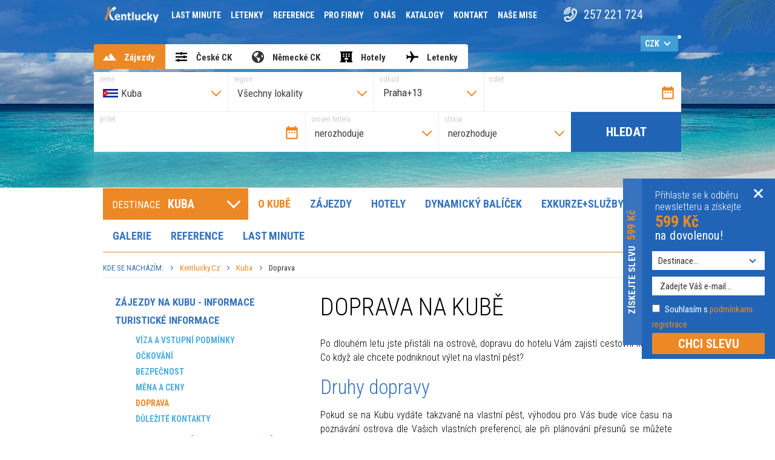

--- FILE ---
content_type: text/html;charset=UTF-8
request_url: https://kuba.kentlucky.cz/cestovani/doprava
body_size: 35221
content:
<!DOCTYPE html>
<html lang='cs'>
<head>
	<!-- Google Tag Manager -->
<script>
var dataLayer = window.dataLayer = window.dataLayer || [];
function gtag(){
    dataLayer.push(arguments);
}
gtag('consent', 'default', {
    'ad_storage': 'denied',
    'ad_user_data': 'denied',
    'ad_personalization': 'denied',
    'analytics_storage': 'denied',
    'personalization_storage': 'denied',
    'security_storage': 'granted',
    'functionality_storage': 'granted'
});
window.dataLayer.push({
    'event': 'default_consent'
});

</script>
<script>(function(w,d,s,l,i){ w[l]=w[l]||[];w[l].push({ 'gtm.start':
			new Date().getTime(),event:'gtm.js' });var f=d.getElementsByTagName(s)[0],
		j=d.createElement(s),dl=l!='dataLayer'?'&l='+l:'';j.async=true;j.src=
		'https://www.googletagmanager.com/gtm.js?id='+i+dl;f.parentNode.insertBefore(j,f);
	})(window,document,'script','dataLayer','GTM-PXGXH6Z');</script>
<!-- End Google Tag Manager -->
	
	<!-- seznam webmaster tools -->
	<meta name="seznam-wmt" content="SyS7edJCFyb3XXKU9LR3o9kCVOMh8dKe" />
	
	<meta http-equiv="Content-Type" content="text/html; charset=utf-8"/>
	<meta name="description" content="Hromadná městská doprava na Kubě téměř neexistuje 🌟 Jedinou možností přepravy je taxi nebo zapůjčení vozidla 🌟 Zjistěte vše potřebné 🌟"/>
	<meta name="keywords" content="doprava na kubě"/>

	<meta name="robots" content="index,follow" />
	<meta name="revisit-after" content="1 days"/>
	<meta name="googlebot" content="index,follow,snippet,archive" />

	
          <meta property="fb:app_id" content="870222269775657" />
    <meta property="og:type" content="website" />
    <meta property="og:title" content="Doprava na Kubě ✅ [INFORMACE] | Kentlucky" />
    <meta property="og:description" content="Hromadná městská doprava na Kubě téměř neexistuje 🌟 Jedinou možností přepravy je taxi nebo zapůjčení vozidla 🌟 Zjistěte vše potřebné 🌟" />
  

	<link rel="home" href="https://kuba.kentlucky.cz"/>

		<link rel="shortcut icon" type="image/x-icon" href="/images/favicon.ico"/>

<meta name="viewport" content="width=device-width, initial-scale=1.0, maximum-scale=1.0, user-scalable=yes"/>

<link rel="stylesheet" type="text/css" media="all" href="/css/css.min.css?v=1769794632">

<link href="https://fonts.googleapis.com/css?family=Roboto+Condensed:300,400,700&amp;subset=latin-ext" rel="stylesheet">

<script type="text/javascript">
	<!--
	var url_index = 'https://kuba.kentlucky.cz/';
	var url_hotel_ajax = 'https://kuba.kentlucky.cz/ajax-hotel';
	var url_search_ajax = 'https://kuba.kentlucky.cz/search-ajax';
	var url_tour_ajax = 'https://kuba.kentlucky.cz/ajax-tour';
    var url_flight_ajax = 'https://kuba.kentlucky.cz/ajax-flight';
    var url_flexi_ajax = 'https://kuba.kentlucky.cz/ajax-flexi';
    var url_travel_ajax = 'https://kuba.kentlucky.cz/ajax-travel';
	var url_form_ajax = 'https://kuba.kentlucky.cz/ajax-form';
	var layout_type = 'desktop';
	var app_site = 'CUB';
    var pid = '';
    if((self == top) && pid) {
        if(window.location.href.indexOf('?') > 0) window.location.href = window.location.href + '&pid';
        else window.location.href = window.location.href + '?pid';
    }
	-->
</script>

<link rel="stylesheet" href="https://cdnjs.cloudflare.com/ajax/libs/fancybox/3.2.5/jquery.fancybox.min.css" />

<script src="/js/jquery.3.2.1.min.js"></script>


	<!-- Google Tag Manager (variables) -->
		<script>
							var tour_reservation_price = 0;
			
			
		</script>
	<!-- End Google Tag Manager -->

<script type="text/javascript" src="https://cdn.jsdelivr.net/npm/lozad/dist/lozad.min.js"></script>
<script>
	$(document).ready(function() {
		bindLozad();
	});
</script>

<script src="https://assets.pshk.cz/scripts/cookiesBar/i18n/cs.js?v=2026-01-31"></script>
<script src="https://assets.pshk.cz/scripts/cookiesBar/cookiesBar.js?v=2026-01-31"></script>
<script>
	function onAccept(event) {
		const data = event.detail;

        window.measuringCodes = window.measuringCodes || [];

        let conf = {};
        let doUpdate = false;

        data.forEach(el => {
            if (el.type === 'analytical') {
                conf.analytics_storage = 'granted';
                doUpdate = true;
            } else if (el.type === 'marketing') {
                conf.ad_storage = 'granted';
                conf.ad_user_data = 'granted';
                conf.ad_personalization = el.services.includes('googleAdsPersonalization') ? 'granted' : 'denied';
                doUpdate = true;
            } else if (el.type === 'preferential') {
                conf.personalization_storage = 'granted';
                doUpdate = true;
            }
        });

        if (doUpdate && typeof window.gtag !== 'undefined') {
            gtag('consent', 'update', conf);
        }

        if (window.dataLayer) {
            window.dataLayer.push({
                'event': 'cookie_consent_update'
            });
        }
        let sklikRetargetingConsent = false
            sklikRetargetingConsent = true

        for (const fnName of Object.keys(window.measuringCodes)) {
            for (const acceptedService of CookiesBar.acceptedServices()) {
                if (!fnName.startsWith(acceptedService)) {
                    continue
                }
                for (const fn of window.measuringCodes[fnName]) {
                    if (fnName === 'sklikRetargeting' && sklikRetargetingConsent) {
                        fn(1)
                    } else {
                        fn()
                    }
                }
            }
        }
	}

    document.addEventListener('DOMContentLoaded', function () {
		document.cookiesBar = CookiesBar.init({
			lang: "cs",
			key: "cookiesBar",
			promoMode: false,
			compactBarView: true,
			showRejectButton: false,
			displayMode: 2,
			services: ['googleTagManager', 'googleAnalytics', 'googleAds', 'facebookPixel', 'sklikConversion', 'sklikRetargeting', 'smartSupp'],
			texts: {
				bar: {
					desc: "<p>Návštěvníci, na webu&nbsp;<strong>kuba.kentlucky.cz<\/strong>&nbsp;používáme cookies. Díky nim může web správně fungovat a pomáhají nám anonymně vyhodnocovat návštěvnost.<\/p>    <p>&nbsp;<\/p>    <p>Výběrem &bdquo;<u><a class=\"cookies-bar__btn-accept-all\" href=\"#\">OK<\/a><\/u>&ldquo; nám dáváte souhlas se zpracováním všech volitelných typů cookies pro vyhodnocování návštěvnosti (Google Analytics). Tlačítkem &bdquo;<u><a class=\"cookies-bar__btn-options\" href=\"#\">Nastavení cookies<\/a><\/u>&ldquo; můžete spravovat jednotlivé druhy cookies. Samozřejmě můžete všechny volitelné cookies odmítnout (blokovat) kliknutím&nbsp;<u><a class=\"cookies-bar__btn-reject-all\" href=\"#\">zde<\/a><\/u>.<\/p>"
				}
			},
			theme: {
                primaryBtns: {
                    bg: '#ec8826',
                    border: '#ec8826',
                    text: 'white'
                },
                secondaryBtns: {
                    bg: 'white',
                    border: '#ec8826',
                    text: '#ec8826'
                },
                cookiesBarBg: 'white',
                cookiesPopupBg: 'white',
                "success":"#ec8826",
                "textColor":"black",
                "link":"#ec8826",
                "lines":"#ec8826",
                "useTableStyles":true
            },
		});
		document.cookiesBar.open();

		let cookiesBarOpenLink = document.querySelector("#cookie-bar-link");
		if (cookiesBarOpenLink) {
			cookiesBarOpenLink.addEventListener('click', function () {
				document.cookiesBar.open(true);
			});
		}

		document.addEventListener('cookiesBar.onAcceptAll', function (e) {
			onAccept(e);
		});

		document.addEventListener('cookiesBar.onAcceptPartial', function (e) {
			onAccept(e);
		});
    });
</script>
	<title>Doprava na Kubě ✅ [INFORMACE] | Kentlucky</title>

	</head>
<body class="no-js destination page-travel_transit " id="page-cub">
<!-- Google Tag Manager (noscript) -->
<noscript><iframe src="https://www.googletagmanager.com/ns.html?id=GTM-PXGXH6Z" height="0" width="0" style="display:none;visibility:hidden"></iframe></noscript>
<!-- End Google Tag Manager (noscript) -->

<div class="blur">
        <header id="page-header">
                <div id="top-panel">
            <div class="container">
                <div id="logo-mobile">
                    <a href="https://kuba.kentlucky.cz/"><img src="/images/logo-mobile.png" alt=""></a>
                </div>
                <div id="hamburger" class="hamburger">
    <span></span><span></span><span></span><span></span>
</div>
<nav id="main-navigation">
    <ul class="nav nav-pills">
        												<li class="item-index ">
						<a href="https://www.kentlucky.cz/" >
															<img alt="Kentlucky" src="/images/logo-header.png">
													</a>
					</li>
																<li class="item-klub_kenty ">
						<a href="https://www.kentlucky.cz/lastminute" >
															Last minute
													</a>
					</li>
																<li class="item-ticket ">
						<a href="https://www.kentlucky.cz/letenky" >
															Letenky
													</a>
					</li>
																<li class="item-reference ">
						<a href="https://www.kentlucky.cz/reference" >
															Reference
													</a>
					</li>
																<li class="item-incentiva ">
						<a href="https://www.kentlucky.cz/incentiva" >
															Pro firmy
													</a>
					</li>
																<li class="item-about ">
						<a href="https://www.kentlucky.cz/o-nas" >
															O nás
													</a>
					</li>
																<li class="item-catalogs ">
						<a href="https://www.kentlucky.cz/katalogy" >
															Katalogy
													</a>
					</li>
																<li class="item-contact ">
						<a href="https://www.kentlucky.cz/kontakt" >
															Kontakt
													</a>
					</li>
																<li class="item-projects ">
						<a href="https://www.kentlucky.cz/nase-mise" >
															Naše mise
													</a>
					</li>
							                        <li class="social-phone">
            <span>257 221 724</span>
        </li>
        <li class="social">
            <a target="_blank" class="icon-soc" href="https://www.facebook.com/CKKentlucky/"><i class="fab fa-facebook-f fa-lg" ></i></a>
            <a target="_blank" class="icon-soc" href="https://www.instagram.com/ckkentlucky/"><i class="fab fa-instagram fa-lg" ></i></a>
            <a target="_blank" class="icon-soc" href="https://www.youtube.com/channel/UCBjMkw0f8KnwjokDNSJbfZQ/featured"><i class="fab fa-youtube fa-lg"></i></a>
        </li>
        
    </ul>

</nav>


<script defer src="https://use.fontawesome.com/releases/v5.0.4/js/all.js"></script>
<script>
function showPartnerOrders() {
	if($('#table-orders tr').length == 1) {
		loadPartnerOrders();
	}
}
function loadPartnerOrders() {
	$.ajax({
		url: 'https://kuba.kentlucky.cz/search-ajax/loadPartnerOrders',
		data: {
			page: $('#orders-partner').attr('data-page')
		},
		success: function (response) {
			//console.log(response);
			if (response.html != undefined) {
				$('#orders-partner').height('auto');
				$('#table-orders').append(response.html);
			}
			if(response.next) {
				$('#orders-partner').attr('data-page', parseInt($('#orders-partner').attr('data-page')) + 1);
			}
			else {
				$('#orders-next').hide();
			}
		}
	});
}
</script>
                	<form method="get" class="currency-switch">
		<div class="select-wrap">
			<select name="change_currency" class="currency-switch-select">
									<option value="CZK" selected="selected">CZK</option>
									<option value="EUR" >EUR</option>
									<option value="USD" >USD</option>
							</select>
		</div>
								<input type="hidden" name="travel_departure" value="2026-02-02" />
											<input type="hidden" name="travel_arrival" value="2026-03-16" />
											<input type="hidden" name="travel_adults" value="2" />
											<input type="hidden" name="travel_children" value="0" />
																							<input type="hidden" name="travel_days_from" value="7" />
											<input type="hidden" name="travel_days_to" value="12" />
											<input type="hidden" name="travel_direct_ext" value="0" />
																<input type="hidden" name="travel_airport_origin[0]" value="PRG" />
								<input type="hidden" name="travel_airport_origin[1]" value="BTS" />
								<input type="hidden" name="travel_airport_origin[2]" value="KSC" />
								<input type="hidden" name="travel_airport_origin[3]" value="VIE" />
								<input type="hidden" name="travel_airport_origin[4]" value="BUD" />
								<input type="hidden" name="travel_airport_origin[5]" value="KTW" />
								<input type="hidden" name="travel_airport_origin[6]" value="KRK" />
								<input type="hidden" name="travel_airport_origin[7]" value="BER" />
								<input type="hidden" name="travel_airport_origin[8]" value="MUC" />
								<input type="hidden" name="travel_airport_origin[9]" value="FRA" />
								<input type="hidden" name="travel_airport_origin[10]" value="DUS" />
								<input type="hidden" name="travel_airport_origin[11]" value="LEJ" />
								<input type="hidden" name="travel_airport_origin[12]" value="DRS" />
								<input type="hidden" name="travel_airport_origin[13]" value="NUE" />
																											<input type="hidden" name="travel_boarding" value="all" />
											<input type="hidden" name="travel_rating" value="all" />
											<input type="hidden" name="travel_ck" value="all" />
											<input type="hidden" name="travel_dtdep" value="all" />
											<input type="hidden" name="travel_nights" value="all" />
											<input type="hidden" name="travel_board" value="all" />
											<input type="hidden" name="travel_room" value="all" />
											<input type="hidden" name="travel_aline" value="all" />
											<input type="hidden" name="travel_direct" value="all" />
											<input type="hidden" name="flexi_category" value="19" />
											<input type="hidden" name="flexi_destination" value="CUB" />
											<input type="hidden" name="flexi_departure" value="2026-02-02" />
											<input type="hidden" name="flexi_arrival" value="2026-02-09" />
											<input type="hidden" name="flexi_adults" value="2" />
											<input type="hidden" name="flexi_children" value="0" />
											<input type="hidden" name="flexi_infants" value="0" />
											<input type="hidden" name="flexi_rooms_sgl" value="0" />
											<input type="hidden" name="flexi_rooms_dbl" value="1" />
																<input type="hidden" name="flexi_airport_origin[0]" value="PRG" />
															<input type="hidden" name="flexi_boarding" value="" />
											<input type="hidden" name="flexi_rating" value="0" />
											<input type="hidden" name="flexi_roomtype" value="all" />
											<input type="hidden" name="flexi_return" value="1" />
											<input type="hidden" name="hotel_order" value="" />
											<input type="hidden" name="flight_departure" value="2026-02-02" />
											<input type="hidden" name="flight_arrival" value="2026-02-09" />
											<input type="hidden" name="flight_adults" value="1" />
											<input type="hidden" name="flight_children" value="0" />
											<input type="hidden" name="flight_infants" value="0" />
																<input type="hidden" name="flight_airport_origin[0]" value="PRG$CZ$Praha" />
								<input type="hidden" name="flight_airport_origin[1]" value="VIE$AT$Vídeň" />
								<input type="hidden" name="flight_airport_origin[2]" value="MUC$DE$Mnichov" />
																											<input type="hidden" name="flight_return" value="1" />
											<input type="hidden" name="flight_trclass" value="ECONOMY" />
											<input type="hidden" name="hot_departure" value="2026-02-01" />
											<input type="hidden" name="hot_arrival" value="2026-02-04" />
											<input type="hidden" name="hot_category" value="" />
											<input type="hidden" name="hot_boarding" value="" />
											<input type="hidden" name="hot_rooms_dbl" value="1" />
											<input type="hidden" name="departure" value="" />
											<input type="hidden" name="arrival" value="" />
																<input type="hidden" name="departure_place[0]" value="14" />
								<input type="hidden" name="departure_place[1]" value="15" />
								<input type="hidden" name="departure_place[2]" value="16" />
								<input type="hidden" name="departure_place[3]" value="17" />
								<input type="hidden" name="departure_place[4]" value="18" />
								<input type="hidden" name="departure_place[5]" value="20" />
								<input type="hidden" name="departure_place[6]" value="24" />
								<input type="hidden" name="departure_place[7]" value="25" />
								<input type="hidden" name="departure_place[8]" value="26" />
								<input type="hidden" name="departure_place[9]" value="27" />
								<input type="hidden" name="departure_place[10]" value="28" />
								<input type="hidden" name="departure_place[11]" value="29" />
								<input type="hidden" name="departure_place[12]" value="30" />
								<input type="hidden" name="departure_place[13]" value="31" />
										</form>
		                <div id="menu-call-us">
                    <a href="tel:+420257221724"><i class="ico-phone-blue-lightest"></i><span>Zavolejte<br>nám</span></a>
                </div>
            </div>
        </div>
        <div class="container">
        <div id="google_translate_element"></div>
        </div>
        
        <script type="text/javascript">
        function googleTranslateElementInit() {
          new google.translate.TranslateElement({pageLanguage: 'cs', includedLanguages: 'pl,en,de'}, 'google_translate_element');
        }
        </script>
        
        <script type="text/javascript" src="//translate.google.com/translate_a/element.js?cb=googleTranslateElementInit"></script>
                <div class="container">
            
<div class="hledat-zajezdy-hotely search-form-in-header">
	<ul class="nav nav-tabs">
        		<li class="active">
			<a class="tabZajezdy"
                            onclick="window.location.href='https://kuba.kentlucky.cz/#hledat-zajezdy';return false;"
                             href="#hledat-zajezdy">
				<span class="searchTitle" title="vyberte z naší nabídky">Zájezdy</span>
			</a>
		</li>
        <li>
			<a class="tabHotelyLetenky" href="https://zajezdy.kentlucky.cz/">
				<span class="searchTitle" title="České CK">České CK</span>
			</a>
		</li>
		<li id="tab-hledat-flexi"  style="display: none;">
			<a class="tabHotelyLetenky" data-toggle="tab" href="#hledat-flexi">
				<span class="searchTitle" title="sestavte si svoji dovolenou">Dynamický balíček
					<sup class="tabs-tooltip" title="sestavte si dovolenou na míru">?</sup>
				</span>

			</a>
		</li>
        <li >
			<a class="tabTravel" onclick="window.location.href='https://www.kentlucky.cz/#hledat-travel';return false;" href="#hledat-travel">
				<span class="searchTitle" title="leťte kam si budete přát">Německé CK</span>
			</a>
		</li>
		<li >
			<a class="tabHotely" data-toggle="tab" href="#hledat-hotely">
				<span class="searchTitle" title="chci jen hotel">Hotely</span>
			</a>
		</li>
        		<li >
			<a class="tabLetenky" data-toggle="tab" href="#hledat-letenky">
				<span class="searchTitle" title="chci jen letenku">Letenky</span>
			</a>
		</li>
	</ul>
	<div class="tab-content">
        		<div class="tab-pane active"
        id="hledat-zajezdy">
			<form action="https://kuba.kentlucky.cz/hledani" method="get" id="tourSearchForm" class="search-form">
	<div class="base-wrap">
		<div class="input destination">
			<label for="search-form-destination" class="input-hint">země</label>
			<select name="destination" id="search-form-destination" data-select-autocomplete="tours-destination" data-sa-placeholder="Vyberte destinaci">
				<option></option>
									<option value="CUB"
							data-tour-category="1"
							class="destination-flag"
							selected>
						Kuba
					</option>
									<option value="MDV"
							data-tour-category="3"
							class="destination-flag"
							>
						Maledivy
					</option>
									<option value="MEX"
							data-tour-category="39"
							class="destination-flag"
							>
						Mexiko
					</option>
									<option value="LKA"
							data-tour-category="2"
							class="destination-flag"
							>
						Srí Lanka
					</option>
									<option value="SAE"
							data-tour-category="66"
							class="destination-flag"
							>
						Emiráty
					</option>
									<option value="DOM"
							data-tour-category="81"
							class="destination-flag"
							>
						Dominikánská rep.
					</option>
									<option value="GRC"
							data-tour-category="132"
							class="destination-flag"
							>
						Řecko
					</option>
									<option value="TUR"
							data-tour-category="133"
							class="destination-flag"
							>
						Turecko
					</option>
									<option value="HRV"
							data-tour-category="134"
							class="destination-flag"
							>
						Chorvatsko
					</option>
									<option value="EGY"
							data-tour-category="143"
							class="destination-flag"
							>
						Egypt
					</option>
									<option value="MAR"
							data-tour-category="144"
							class="destination-flag"
							>
						Maroko
					</option>
									<option value="SYC"
							data-tour-category="145"
							class="destination-flag"
							>
						Seychely
					</option>
									<option value="MUS"
							data-tour-category="146"
							class="destination-flag"
							>
						Mauricius
					</option>
									<option value="IND"
							data-tour-category="147"
							class="destination-flag"
							>
						Indie
					</option>
									<option value="ESP"
							data-tour-category="148"
							class="destination-flag"
							>
						Španělsko
					</option>
									<option value="PRT"
							data-tour-category="149"
							class="destination-flag"
							>
						Portugalsko
					</option>
									<option value="THA"
							data-tour-category="150"
							class="destination-flag"
							>
						Thajsko
					</option>
									<option value="VNM"
							data-tour-category="151"
							class="destination-flag"
							>
						Vietnam
					</option>
									<option value="IDN"
							data-tour-category="152"
							class="destination-flag"
							>
						Indonésie
					</option>
									<option value="QAT"
							data-tour-category="153"
							class="destination-flag"
							>
						Katar
					</option>
				                <option disabled>---</option>
                					<option value="EG"
							data-tour-category="EG"
							class="country-flag"
							>
						Egypt
					</option>
									<option value="GR"
							data-tour-category="GR"
							class="country-flag"
							>
						Řecko
					</option>
									<option value="OM"
							data-tour-category="OM"
							class="country-flag"
							>
						Omán
					</option>
									<option value="MA"
							data-tour-category="MA"
							class="country-flag"
							>
						Maroko
					</option>
									<option value="ES"
							data-tour-category="ES"
							class="country-flag"
							>
						Španělsko
					</option>
									<option value="CY"
							data-tour-category="CY"
							class="country-flag"
							>
						Kyperská republika
					</option>
									<option value="BG"
							data-tour-category="BG"
							class="country-flag"
							>
						Bulharsko
					</option>
									<option value="TR"
							data-tour-category="TR"
							class="country-flag"
							>
						Turecko
					</option>
									<option value="PT"
							data-tour-category="PT"
							class="country-flag"
							>
						Portugalsko
					</option>
									<option value="HR"
							data-tour-category="HR"
							class="country-flag"
							>
						Chorvatsko
					</option>
									<option value="SC"
							data-tour-category="SC"
							class="country-flag"
							>
						Seychely
					</option>
									<option value="VN"
							data-tour-category="VN"
							class="country-flag"
							>
						Vietnam
					</option>
									<option value="IT"
							data-tour-category="IT"
							class="country-flag"
							>
						Itálie
					</option>
									<option value="TZ"
							data-tour-category="TZ"
							class="country-flag"
							>
						Tanzanie
					</option>
									<option value="TH"
							data-tour-category="TH"
							class="country-flag"
							>
						Thajsko
					</option>
									<option value="ZA"
							data-tour-category="ZA"
							class="country-flag"
							>
						Jižní Afrika
					</option>
									<option value="MU"
							data-tour-category="MU"
							class="country-flag"
							>
						Mauricius
					</option>
									<option value="JM"
							data-tour-category="JM"
							class="country-flag"
							>
						Jamajka
					</option>
									<option value="ID"
							data-tour-category="ID"
							class="country-flag"
							>
						Indonésie
					</option>
				                <option disabled>---</option>
                					<option value="AR"
							data-tour-category="AR"
							class="country-flag"
							>
						Argentina
					</option>
									<option value="AU"
							data-tour-category="AU"
							class="country-flag"
							>
						Austrálie
					</option>
									<option value="BS"
							data-tour-category="BS"
							class="country-flag"
							>
						Bahamy
					</option>
									<option value="BH"
							data-tour-category="BH"
							class="country-flag"
							>
						Bahrajn
					</option>
									<option value="BB"
							data-tour-category="BB"
							class="country-flag"
							>
						Barbados
					</option>
									<option value="BO"
							data-tour-category="BO"
							class="country-flag"
							>
						Bolívie
					</option>
									<option value="BA"
							data-tour-category="BA"
							class="country-flag"
							>
						Bosna a Hercegovina
					</option>
									<option value="BR"
							data-tour-category="BR"
							class="country-flag"
							>
						Brazílie
					</option>
									<option value="BG"
							data-tour-category="BG"
							class="country-flag"
							>
						Bulharsko
					</option>
									<option value="ME"
							data-tour-category="ME"
							class="country-flag"
							>
						Černá Hora
					</option>
									<option value="CZ"
							data-tour-category="CZ"
							class="country-flag"
							>
						Česká republika
					</option>
									<option value="CL"
							data-tour-category="CL"
							class="country-flag"
							>
						Chile
					</option>
									<option value="HR"
							data-tour-category="HR"
							class="country-flag"
							>
						Chorvatsko
					</option>
									<option value="CW"
							data-tour-category="CW"
							class="country-flag"
							>
						Curacao
					</option>
									<option value="DK"
							data-tour-category="DK"
							class="country-flag"
							>
						Dánsko
					</option>
									<option value="DO"
							data-tour-category="DO"
							class="country-flag"
							>
						Dominikánská republika
					</option>
									<option value="EG"
							data-tour-category="EG"
							class="country-flag"
							>
						Egypt
					</option>
									<option value="EC"
							data-tour-category="EC"
							class="country-flag"
							>
						Ekvádor
					</option>
									<option value="EE"
							data-tour-category="EE"
							class="country-flag"
							>
						Estonsko
					</option>
									<option value="FI"
							data-tour-category="FI"
							class="country-flag"
							>
						Finsko
					</option>
									<option value="FR"
							data-tour-category="FR"
							class="country-flag"
							>
						Francie
					</option>
									<option value="GE"
							data-tour-category="GE"
							class="country-flag"
							>
						Georgia
					</option>
									<option value="GD"
							data-tour-category="GD"
							class="country-flag"
							>
						Grenada
					</option>
									<option value="GP"
							data-tour-category="GP"
							class="country-flag"
							>
						Guadeloupe
					</option>
									<option value="GT"
							data-tour-category="GT"
							class="country-flag"
							>
						Guatemala
					</option>
									<option value="ID"
							data-tour-category="ID"
							class="country-flag"
							>
						Indonésie
					</option>
									<option value="IE"
							data-tour-category="IE"
							class="country-flag"
							>
						Irsko
					</option>
									<option value="IS"
							data-tour-category="IS"
							class="country-flag"
							>
						Island
					</option>
									<option value="IT"
							data-tour-category="IT"
							class="country-flag"
							>
						Itálie
					</option>
									<option value="IL"
							data-tour-category="IL"
							class="country-flag"
							>
						Izrael
					</option>
									<option value="JM"
							data-tour-category="JM"
							class="country-flag"
							>
						Jamajka
					</option>
									<option value="JP"
							data-tour-category="JP"
							class="country-flag"
							>
						Japonsko
					</option>
									<option value="JE"
							data-tour-category="JE"
							class="country-flag"
							>
						Jersey
					</option>
									<option value="ZA"
							data-tour-category="ZA"
							class="country-flag"
							>
						Jižní Afrika
					</option>
									<option value="JO"
							data-tour-category="JO"
							class="country-flag"
							>
						Jordán
					</option>
									<option value="KH"
							data-tour-category="KH"
							class="country-flag"
							>
						Kambodža
					</option>
									<option value="CA"
							data-tour-category="CA"
							class="country-flag"
							>
						Kanada
					</option>
									<option value="QA"
							data-tour-category="QA"
							class="country-flag"
							>
						Katar
					</option>
									<option value="KE"
							data-tour-category="KE"
							class="country-flag"
							>
						Keňa
					</option>
									<option value="CO"
							data-tour-category="CO"
							class="country-flag"
							>
						Kolumbie
					</option>
									<option value="CR"
							data-tour-category="CR"
							class="country-flag"
							>
						Kostarika
					</option>
									<option value="CU"
							data-tour-category="CU"
							class="country-flag"
							>
						Kuba
					</option>
									<option value="CY"
							data-tour-category="CY"
							class="country-flag"
							>
						Kyperská republika
					</option>
									<option value="LT"
							data-tour-category="LT"
							class="country-flag"
							>
						Litva
					</option>
									<option value="HU"
							data-tour-category="HU"
							class="country-flag"
							>
						Maďarsko
					</option>
									<option value="MY"
							data-tour-category="MY"
							class="country-flag"
							>
						Malajsie
					</option>
									<option value="MV"
							data-tour-category="MV"
							class="country-flag"
							>
						Maledivy
					</option>
									<option value="MT"
							data-tour-category="MT"
							class="country-flag"
							>
						Malta
					</option>
									<option value="MA"
							data-tour-category="MA"
							class="country-flag"
							>
						Maroko
					</option>
									<option value="MQ"
							data-tour-category="MQ"
							class="country-flag"
							>
						Martinik
					</option>
									<option value="MU"
							data-tour-category="MU"
							class="country-flag"
							>
						Mauricius
					</option>
									<option value="MX"
							data-tour-category="MX"
							class="country-flag"
							>
						Mexiko
					</option>
									<option value="MC"
							data-tour-category="MC"
							class="country-flag"
							>
						Monako
					</option>
									<option value="NA"
							data-tour-category="NA"
							class="country-flag"
							>
						Namibie
					</option>
									<option value="DE"
							data-tour-category="DE"
							class="country-flag"
							>
						Německo
					</option>
									<option value="NL"
							data-tour-category="NL"
							class="country-flag"
							>
						Nizozemí
					</option>
									<option value="NO"
							data-tour-category="NO"
							class="country-flag"
							>
						Norsko
					</option>
									<option value="NZ"
							data-tour-category="NZ"
							class="country-flag"
							>
						Nový Zéland
					</option>
									<option value="OM"
							data-tour-category="OM"
							class="country-flag"
							>
						Omán
					</option>
									<option value="PA"
							data-tour-category="PA"
							class="country-flag"
							>
						Panama
					</option>
									<option value="PE"
							data-tour-category="PE"
							class="country-flag"
							>
						Peru
					</option>
									<option value="PL"
							data-tour-category="PL"
							class="country-flag"
							>
						Polsko
					</option>
									<option value="PT"
							data-tour-category="PT"
							class="country-flag"
							>
						Portugalsko
					</option>
									<option value="AT"
							data-tour-category="AT"
							class="country-flag"
							>
						Rakousko
					</option>
									<option value="GR"
							data-tour-category="GR"
							class="country-flag"
							>
						Řecko
					</option>
									<option value="RE"
							data-tour-category="RE"
							class="country-flag"
							>
						Reunion
					</option>
									<option value="SC"
							data-tour-category="SC"
							class="country-flag"
							>
						Seychely
					</option>
									<option value="SG"
							data-tour-category="SG"
							class="country-flag"
							>
						Singapur
					</option>
									<option value="SK"
							data-tour-category="SK"
							class="country-flag"
							>
						Slovensko
					</option>
									<option value="SI"
							data-tour-category="SI"
							class="country-flag"
							>
						Slovinsko
					</option>
									<option value="ES"
							data-tour-category="ES"
							class="country-flag"
							>
						Španělsko
					</option>
									<option value="AE"
							data-tour-category="AE"
							class="country-flag"
							>
						Spojené arabské emiráty
					</option>
									<option value="US"
							data-tour-category="US"
							class="country-flag"
							>
						Spojené státy americké
					</option>
									<option value="RS"
							data-tour-category="RS"
							class="country-flag"
							>
						Srbsko
					</option>
									<option value="LK"
							data-tour-category="LK"
							class="country-flag"
							>
						Srí Lanka
					</option>
									<option value="SE"
							data-tour-category="SE"
							class="country-flag"
							>
						Švédsko
					</option>
									<option value="CH"
							data-tour-category="CH"
							class="country-flag"
							>
						Švýcarsko
					</option>
									<option value="TZ"
							data-tour-category="TZ"
							class="country-flag"
							>
						Tanzanie
					</option>
									<option value="TH"
							data-tour-category="TH"
							class="country-flag"
							>
						Thajsko
					</option>
									<option value="TT"
							data-tour-category="TT"
							class="country-flag"
							>
						Trinidad a Tobago
					</option>
									<option value="TN"
							data-tour-category="TN"
							class="country-flag"
							>
						Tunisko
					</option>
									<option value="TR"
							data-tour-category="TR"
							class="country-flag"
							>
						Turecko
					</option>
									<option value="UY"
							data-tour-category="UY"
							class="country-flag"
							>
						Uruguay
					</option>
									<option value="GB"
							data-tour-category="GB"
							class="country-flag"
							>
						Velká Británie a Severní Irsko
					</option>
									<option value="VN"
							data-tour-category="VN"
							class="country-flag"
							>
						Vietnam
					</option>
							</select>
		</div>
		<div class="input category">
			<label for="search-form-category" class="input-hint">region</label>
			<select name="category" id="search-form-category" data-select-autocomplete="tours-location" data-sa-show-search="true" data-sa-placeholder="Typ zájezdu / lokalita" data-sa-notfound="Lokalita nenalezena. Nejprve zvolte destinaci.">
				<option></option>
			</select>
		</div>
		<div class="input airport_origin">
			<label for="tour-airport-origin" class="input-hint">odkud</label>
			<div id="tour-airport-origin-list" class="airport-origin-list" tabindex="0">
			</div>
			<div id="tour-airport-origin-checkbox-block" class="airport-origin-checkbox-block" style="display: none;">
                                                                                                                                                                                                                                                                                                                                                                                                                                                                                                                                                                        <label for="tour_airport_origin_all" tabindex="0">
                    <input id="tour_airport_origin_all" type="checkbox" data-all value="" checked/>
					vše
					<span class="checkmark"></span>
                </label>
									<label for="tour_airport_origin_14" tabindex="0">
						<input id="tour_airport_origin_14" data-name="Praha" type="checkbox" name="departure_place[]" value="14" checked />
						PRAHA
						<span class="checkmark"></span>
					</label>
									<label for="tour_airport_origin_15" tabindex="0">
						<input id="tour_airport_origin_15" data-name="Vídeň" type="checkbox" name="departure_place[]" value="15" checked />
						VÍDEŇ
						<span class="checkmark"></span>
					</label>
									<label for="tour_airport_origin_16" tabindex="0">
						<input id="tour_airport_origin_16" data-name="Ostrava" type="checkbox" name="departure_place[]" value="16" checked />
						OSTRAVA
						<span class="checkmark"></span>
					</label>
									<label for="tour_airport_origin_17" tabindex="0">
						<input id="tour_airport_origin_17" data-name="Mnichov" type="checkbox" name="departure_place[]" value="17" checked />
						MNICHOV
						<span class="checkmark"></span>
					</label>
									<label for="tour_airport_origin_18" tabindex="0">
						<input id="tour_airport_origin_18" data-name="Krakow" type="checkbox" name="departure_place[]" value="18" checked />
						KRAKOW
						<span class="checkmark"></span>
					</label>
									<label for="tour_airport_origin_20" tabindex="0">
						<input id="tour_airport_origin_20" data-name="Bratislava" type="checkbox" name="departure_place[]" value="20" checked />
						BRATISLAVA
						<span class="checkmark"></span>
					</label>
									<label for="tour_airport_origin_24" tabindex="0">
						<input id="tour_airport_origin_24" data-name="Košice" type="checkbox" name="departure_place[]" value="24" checked />
						KOŠICE
						<span class="checkmark"></span>
					</label>
									<label for="tour_airport_origin_25" tabindex="0">
						<input id="tour_airport_origin_25" data-name="Salcburg" type="checkbox" name="departure_place[]" value="25" checked />
						SALCBURG
						<span class="checkmark"></span>
					</label>
									<label for="tour_airport_origin_26" tabindex="0">
						<input id="tour_airport_origin_26" data-name="Düsseldorf" type="checkbox" name="departure_place[]" value="26" checked />
						DÜSSELDORF
						<span class="checkmark"></span>
					</label>
									<label for="tour_airport_origin_27" tabindex="0">
						<input id="tour_airport_origin_27" data-name="Dráždany" type="checkbox" name="departure_place[]" value="27" checked />
						DRÁŽDANY
						<span class="checkmark"></span>
					</label>
									<label for="tour_airport_origin_28" tabindex="0">
						<input id="tour_airport_origin_28" data-name="Norimberk" type="checkbox" name="departure_place[]" value="28" checked />
						NORIMBERK
						<span class="checkmark"></span>
					</label>
									<label for="tour_airport_origin_29" tabindex="0">
						<input id="tour_airport_origin_29" data-name="Lipsko" type="checkbox" name="departure_place[]" value="29" checked />
						LIPSKO
						<span class="checkmark"></span>
					</label>
									<label for="tour_airport_origin_30" tabindex="0">
						<input id="tour_airport_origin_30" data-name="Frankfurt" type="checkbox" name="departure_place[]" value="30" checked />
						FRANKFURT
						<span class="checkmark"></span>
					</label>
									<label for="tour_airport_origin_31" tabindex="0">
						<input id="tour_airport_origin_31" data-name="Wroclav" type="checkbox" name="departure_place[]" value="31" checked />
						WROCLAV
						<span class="checkmark"></span>
					</label>
								<button type="button" class="closeAirports">zavřít <span>&times;</span></button>
			</div>
		</div>
		<div class="input date" data-date-from>
			<label for="search-form-arrival" class="input-hint">odlet</label>
			<input type="hidden" name="arrival" id="search-form-arrival-altfield"
				   value="">
			<input readonly type="text" name="arrival-view" id="search-form-arrival"
				   value="">
			<button></button>
		</div>
		<div class="input date" data-date-to>
			<label for="search-form-departure" class="input-hint">přílet</label>
			<input type="hidden" name="departure" id="search-form-departure-altfield"
				   value="">
			<input readonly type="text" name="departure-view" id="search-form-departure"
				   value="">
			<button></button>
		</div>
		<div class="input rating">
			<label for="search-form-rating" class="input-hint">úroveň hotelu</label>
			<select name="rating" id="search-form-rating" class="stars" data-select-autocomplete="tours-rating">
                				<option value="all">nerozhoduje</option>
									<option value="1" class="rating-stars" >&#9733;</option>
									<option value="2" class="rating-stars" >&#9733;&#9733;</option>
									<option value="3" class="rating-stars" >&#9733;&#9733;&#9733;</option>
									<option value="4" class="rating-stars" >&#9733;&#9733;&#9733;&#9733;</option>
									<option value="5" class="rating-stars" >&#9733;&#9733;&#9733;&#9733;&#9733;</option>
							</select>
		</div>
		<div class="input boarding">
			<label for="search-form-boardings" class="input-hint">strava</label>
			<select name="boardings" id="search-form-boardings" data-select-autocomplete="tours-boarding">
                				<option value="all">nerozhoduje</option>
									<option value="ro"
							>Bez snídaně</option>
									<option value="bb"
							>Se snídaní</option>
									<option value="hb"
							>Polopenze</option>
									<option value="fb"
							>Plná penze</option>
									<option value="ai"
							>ALL INCLUSIVE</option>
							</select>
		</div>
		<div class="input hiddenInput">
			<label for="search-form-days">Délka pobytu</label>
			<div>
				<select name="days" id="search-form-days">
					<option value="all">nerozhoduje</option>
																	
													<option value="1"
									>
								Do 7 dnů
							</option>
																							
													<option value="2"
									>8
								- 11 dní
							</option>
																							
													<option value="3"
									>12
								a více dní
							</option>
															</select>
			</div>
		</div>
		<div class="input search">
			<button id="search-button" type="submit" data-cnt="">Hledat</button>
		</div>
        <input type="hidden" name="form_send" value="true" />
		<input type="hidden" name="tour_type" id="csTourType" value=""/>
		<input type="hidden" name="order_by" id="orderByValue" value="price"/>
	</div>
	<div class="below-wrap">
	</div>
</form>
    <script type="text/javascript">

        var priceIntervalsLoaded = { };
        var searchAjaxUrl = 'https://kuba.kentlucky.cz/search-ajax';
		
		var destinationCategories = {
            							'1' : [
													{ 'id' : 'invalid', 'name' : 'Všechny lokality'},							
													{ 'id' : '11', 'name' : 'POZNÁVACÍ ZÁJEZDY'},							
													{ 'id' : '10', 'name' : 'HAVANA + VARADERO'},							
													{ 'id' : '33', 'name' : 'TRINIDAD (POBYT/KOMBINACE)'},							
													{ 'id' : '60', 'name' : 'JIBACOA (POBYT/KOMBINACE)'},							
													{ 'id' : '9', 'name' : 'HAVANA + CAYO SANTA MARÍA'},							
													{ 'id' : '58', 'name' : 'VARADERO'},							
													{ 'id' : '62', 'name' : 'HAVANA + CAYO LARGO'},							
													{ 'id' : '63', 'name' : 'HAVANA + CAYO COCO/GUILLERMO'},							
													{ 'id' : '131', 'name' : 'SANTA CLARA - PŘÍMÉ LETY'},							
													{ 'id' : '13', 'name' : 'PRONÁJEM AUTA'},							
													{ 'id' : '7', 'name' : 'HAVANA'},							
													{ 'id' : '8', 'name' : 'VIÑALES'},							
													{ 'id' : '79', 'name' : 'CAMAGÜEY'},							
													{ 'id' : '32', 'name' : 'HOLGUIN/SANTIAGO'},							
													{ 'id' : '12', 'name' : 'ZÁŽITKOVÉ'}							
											]
				,				
							'3' : [
													{ 'id' : 'invalid', 'name' : 'Všechny lokality'},							
													{ 'id' : '24', 'name' : 'ARI ATOL '},							
													{ 'id' : '5', 'name' : 'SEVERNÍ ATOL MALE'},							
													{ 'id' : '20', 'name' : 'JIŽNÍ ATOL MALE'},							
													{ 'id' : '37', 'name' : 'BAA ATOL'},							
													{ 'id' : '89', 'name' : 'ADDU ATOL'},							
													{ 'id' : '92', 'name' : 'DHAALU ATOL'},							
													{ 'id' : '26', 'name' : 'LHAVIYANI ATOL'},							
													{ 'id' : '56', 'name' : 'MEEMU ATOL'},							
													{ 'id' : '38', 'name' : 'NOONU ATOL'},							
													{ 'id' : '4', 'name' : 'Male'},							
													{ 'id' : '138', 'name' : 'RAA ATOL'},							
													{ 'id' : '139', 'name' : '  SHAVIYANI ATOL'},							
													{ 'id' : '140', 'name' : 'FAAFU ATOL'},							
													{ 'id' : '93', 'name' : 'VAAVU ATOL'},							
													{ 'id' : '141', 'name' : 'LAAMU ATOL'},							
													{ 'id' : '142', 'name' : 'THAA ATOL'},							
													{ 'id' : '36', 'name' : 'TOP ZÁJEZDY'}							
											]
				,				
							'39' : [
													{ 'id' : 'invalid', 'name' : 'Všechny lokality'},							
													{ 'id' : '41', 'name' : 'CANCÚN'},							
													{ 'id' : '42', 'name' : 'PLAYA DEL CARMEN'},							
													{ 'id' : '43', 'name' : 'RIVIERA MAYA'},							
													{ 'id' : '94', 'name' : 'COZUMEL'},							
													{ 'id' : '40', 'name' : 'CIUDAD DE MEXICO'},							
													{ 'id' : '80', 'name' : 'TULUM'},							
													{ 'id' : '124', 'name' : 'POZNÁVACÍ ZÁJEZD MEXICO CITY A YUCATÁN'}							
											]
				,				
							'2' : [
													{ 'id' : 'invalid', 'name' : 'Všechny lokality'},							
													{ 'id' : '103', 'name' : 'SRÍ LANKA, OKRUH 4 NOCI + PLÁŽ'},							
													{ 'id' : '106', 'name' : 'SRÍ LANKA, OKRUH 3 NOCI + PLÁŽ'},							
													{ 'id' : '47', 'name' : 'AHUNGALLA'},							
													{ 'id' : '118', 'name' : 'BANDARAWELA'},							
													{ 'id' : '45', 'name' : 'BERUWELA'},							
													{ 'id' : '102', 'name' : 'BANGADENIYA'},							
													{ 'id' : '21', 'name' : 'BENTOTA'},							
													{ 'id' : '22', 'name' : 'COLOMBO'},							
													{ 'id' : '54', 'name' : 'DICKWELLA'},							
													{ 'id' : '122', 'name' : 'GALLE'},							
													{ 'id' : '23', 'name' : 'HIKKADUWA'},							
													{ 'id' : '51', 'name' : 'INDURUWA'},							
													{ 'id' : '112', 'name' : 'KANDALAMA'},							
													{ 'id' : '59', 'name' : 'KANDY'},							
													{ 'id' : '17', 'name' : 'KALUTARA'},							
													{ 'id' : '53', 'name' : 'KOGGALA'},							
													{ 'id' : '46', 'name' : 'MARAWILA'},							
													{ 'id' : '50', 'name' : 'Mount Lavinia'},							
													{ 'id' : '15', 'name' : 'NEGOMBO'},							
													{ 'id' : '113', 'name' : 'NUWARA ELIYA'},							
													{ 'id' : '117', 'name' : 'POLONNARUWA'},							
													{ 'id' : '114', 'name' : 'PALATUPANA'},							
													{ 'id' : '52', 'name' : 'PASSIKUDAH'},							
													{ 'id' : '111', 'name' : 'SIGIRIYA'},							
													{ 'id' : '19', 'name' : 'TANGALLE'},							
													{ 'id' : '49', 'name' : 'TRINCOMALLE'},							
													{ 'id' : '48', 'name' : 'UNAWATUNA'},							
													{ 'id' : '18', 'name' : 'WAIKKAL'},							
													{ 'id' : '16', 'name' : 'WADDUWA'},							
													{ 'id' : '35', 'name' : 'POZNÁVACÍ SRÍ LANKA 8 NOCÍ OKRUH + 4 NOCI PLÁŽ'},							
													{ 'id' : '109', 'name' : 'SRÍ LANKA + EMIRÁTY'},							
													{ 'id' : '104', 'name' : 'SRÍ LANKA + MALEDIVY'},							
													{ 'id' : '105', 'name' : 'SRÍ LANKA + MALEDIVY + EMIRÁTY'},							
													{ 'id' : '28', 'name' : 'KOMBINACE (OKRUH+PLÁŽ)'},							
													{ 'id' : '100', 'name' : 'SRÍ LANKA - TOP ZÁJEZDY'},							
													{ 'id' : '76', 'name' : 'KOMBINACE (OKRUH+PLÁŽ) - SEVERNÍ VARIANTA'}							
											]
				,				
							'66' : [
													{ 'id' : 'invalid', 'name' : 'Všechny lokality'},							
													{ 'id' : '67', 'name' : 'DUBAI'},							
													{ 'id' : '71', 'name' : 'RAS AL KHAIMAH'},							
													{ 'id' : '73', 'name' : 'ABU DHABÍ'},							
													{ 'id' : '72', 'name' : 'AJMAN'},							
													{ 'id' : '70', 'name' : 'FUJAIRAH'},							
													{ 'id' : '69', 'name' : 'SHARJAH'},							
													{ 'id' : '68', 'name' : 'UMM AL QUWAIN'},							
													{ 'id' : '75', 'name' : 'DUBAJ + VÝLETY (na vyžádání nabízíme i Abu Dhabi s výlety)'},							
													{ 'id' : '74', 'name' : 'DUBAJ + PLÁŽ'},							
													{ 'id' : '110', 'name' : 'DUBAI + ABU DHABI'},							
													{ 'id' : '116', 'name' : 'DUBAI + ABU DHABI VČETNĚ DUBAI CITY TOUR A VSTUPENEK NA VYBRANÉ ATRAKCE!'},							
													{ 'id' : '128', 'name' : 'TO NEJLEPŠÍ Z DUBAJE A ABU DHABI - 5 DNÍ/ 4 NOCI'}							
											]
				,				
							'81' : [
													{ 'id' : 'invalid', 'name' : 'Všechny lokality'},							
													{ 'id' : '82', 'name' : 'PUNTA CANA'},							
													{ 'id' : '83', 'name' : 'BAYAHIBE / LA ROMANA'},							
													{ 'id' : '99', 'name' : 'TOP ZÁJEZDY DOMINIKANA'},							
													{ 'id' : '86', 'name' : 'poloostrov SAMANÁ'},							
													{ 'id' : '87', 'name' : 'PUERTO PLATA'},							
													{ 'id' : '84', 'name' : 'BOCA CHICA'},							
													{ 'id' : '85', 'name' : 'JUAN DOLIO'},							
													{ 'id' : '125', 'name' : 'SOSUA'},							
													{ 'id' : '126', 'name' : 'CABARETE'},							
													{ 'id' : '88', 'name' : 'POZNÁVACÍ ZÁJEZDY'},							
													{ 'id' : '90', 'name' : 'KOMBINACE: SANTO DOMINGO+PUERTO PLATA'},							
													{ 'id' : '119', 'name' : 'KOMBINACE CITY + JIŽNÍ POBŘEŽÍ'},							
													{ 'id' : '123', 'name' : 'KANADA + DOMINIKÁNSKÁ REPUBLIKA'}							
											]
				,				
							'132' : [
													{ 'id' : 'invalid', 'name' : 'Všechny lokality'},							
													{ 'id' : '135', 'name' : 'Řecko'}							
											]
				,				
							'133' : [
													{ 'id' : 'invalid', 'name' : 'Všechny lokality'},							
													{ 'id' : '136', 'name' : 'Turecko'}							
											]
				,				
							'134' : [
													{ 'id' : 'invalid', 'name' : 'Všechny lokality'},							
													{ 'id' : '137', 'name' : 'Chorvatsko'}							
											]
				,				
							'143' : [
													{ 'id' : 'invalid', 'name' : 'Všechny lokality'},							
													{ 'id' : '156', 'name' : 'Egypt'}							
											]
				,				
							'144' : [
													{ 'id' : 'invalid', 'name' : 'Všechny lokality'}							
											]
				,				
							'145' : [
													{ 'id' : 'invalid', 'name' : 'Všechny lokality'}							
											]
				,				
							'146' : [
													{ 'id' : 'invalid', 'name' : 'Všechny lokality'}							
											]
				,				
							'147' : [
													{ 'id' : 'invalid', 'name' : 'Všechny lokality'}							
											]
				,				
							'148' : [
													{ 'id' : 'invalid', 'name' : 'Všechny lokality'}							
											]
				,				
							'149' : [
													{ 'id' : 'invalid', 'name' : 'Všechny lokality'}							
											]
				,				
							'150' : [
													{ 'id' : 'invalid', 'name' : 'Všechny lokality'}							
											]
				,				
							'151' : [
													{ 'id' : 'invalid', 'name' : 'Všechny lokality'}							
											]
				,				
							'152' : [
													{ 'id' : 'invalid', 'name' : 'Všechny lokality'}							
											]
				,				
							'153' : [
													{ 'id' : 'invalid', 'name' : 'Všechny lokality'}							
											]
				,				
							'AR' : [
													{ 'id' : 'all', 'name' : 'Všechny lokality'}							
											]
				,				
							'AU' : [
													{ 'id' : 'all', 'name' : 'Všechny lokality'},							
													{ 'id' : '796', 'name' : 'Nový Jížní Wales'}							
											]
				,				
							'BS' : [
													{ 'id' : 'all', 'name' : 'Všechny lokality'}							
											]
				,				
							'BH' : [
													{ 'id' : 'all', 'name' : 'Všechny lokality'}							
											]
				,				
							'BB' : [
													{ 'id' : 'all', 'name' : 'Všechny lokality'}							
											]
				,				
							'BO' : [
													{ 'id' : 'all', 'name' : 'Všechny lokality'}							
											]
				,				
							'BA' : [
													{ 'id' : 'all', 'name' : 'Všechny lokality'}							
											]
				,				
							'BR' : [
													{ 'id' : 'all', 'name' : 'Všechny lokality'},							
													{ 'id' : '375', 'name' : 'Brazílie: Rio de Janeiro a okolí'}							
											]
				,				
							'BG' : [
													{ 'id' : 'all', 'name' : 'Všechny lokality'},							
													{ 'id' : '1027', 'name' : ' Albena a okolí'},							
													{ 'id' : '102', 'name' : 'Slunečné pobřeží / Burgas / Nessebar'},							
													{ 'id' : '539', 'name' : 'vnitrozemí'},							
													{ 'id' : '103', 'name' : 'Zlaté písky / Varna'}							
											]
				,				
							'ME' : [
													{ 'id' : 'all', 'name' : 'Všechny lokality'}							
											]
				,				
							'CZ' : [
													{ 'id' : 'all', 'name' : 'Všechny lokality'}							
											]
				,				
							'CL' : [
													{ 'id' : 'all', 'name' : 'Všechny lokality'}							
											]
				,				
							'HR' : [
													{ 'id' : 'all', 'name' : 'Všechny lokality'},							
													{ 'id' : '877', 'name' : ' Střední Dalmácie'},							
													{ 'id' : '504', 'name' : 'Chorvatské ostrovy'},							
													{ 'id' : '483', 'name' : 'Istrie'},							
													{ 'id' : '635', 'name' : 'Jižní Dalmácie'},							
													{ 'id' : '480', 'name' : 'Kvarnerský záliv'},							
													{ 'id' : '501', 'name' : 'Ostrov Brač'},							
													{ 'id' : '500', 'name' : 'Ostrov Hvar'},							
													{ 'id' : '507', 'name' : 'Ostrov Krk'},							
													{ 'id' : '2011', 'name' : 'Severní Dalmácie'},							
													{ 'id' : '301', 'name' : 'Střední Chorvatsko'}							
											]
				,				
							'CW' : [
													{ 'id' : 'all', 'name' : 'Všechny lokality'}							
											]
				,				
							'DK' : [
													{ 'id' : 'all', 'name' : 'Všechny lokality'}							
											]
				,				
							'DO' : [
													{ 'id' : 'all', 'name' : 'Všechny lokality'},							
													{ 'id' : '366', 'name' : 'Dominikánská republika - Severní (Puerto Plata a Samana)'},							
													{ 'id' : '367', 'name' : 'Dominikánská republika - východ (Punta Cana)'},							
													{ 'id' : '368', 'name' : 'Santo Domingo - jih'}							
											]
				,				
							'EG' : [
													{ 'id' : 'all', 'name' : 'Všechny lokality'},							
													{ 'id' : '348', 'name' : 'Cairo &amp; Giza &amp; Memphis &amp; Ismailia'},							
													{ 'id' : '350', 'name' : 'Hurghada &amp; Safaga'},							
													{ 'id' : '349', 'name' : 'Luxor a Aswan'},							
													{ 'id' : '330', 'name' : 'Marsa Alam a Quseir'},							
													{ 'id' : '351', 'name' : 'Sharm el-Sheikh - Nuweiba - Taba'}							
											]
				,				
							'EC' : [
													{ 'id' : 'all', 'name' : 'Všechny lokality'}							
											]
				,				
							'EE' : [
													{ 'id' : 'all', 'name' : 'Všechny lokality'}							
											]
				,				
							'FI' : [
													{ 'id' : 'all', 'name' : 'Všechny lokality'}							
											]
				,				
							'FR' : [
													{ 'id' : 'all', 'name' : 'Všechny lokality'},							
													{ 'id' : '2043', 'name' : 'Alsace &amp; Lorraine'},							
													{ 'id' : '25', 'name' : 'Aquitaine'},							
													{ 'id' : '2055', 'name' : 'Francouzská riviéra'},							
													{ 'id' : '23', 'name' : 'Korsika'},							
													{ 'id' : '1023', 'name' : 'Normandie &amp; Picardie &amp; Nord-Pas-de-Calais'},							
													{ 'id' : '495', 'name' : 'Paříž a okolí'},							
													{ 'id' : '2041', 'name' : 'Pařížský Disneyland'},							
													{ 'id' : '2056', 'name' : 'Provence-Alpes-Côte d&#039;Azur'},							
													{ 'id' : '2042', 'name' : 'Rhone Alpes'}							
											]
				,				
							'GE' : [
													{ 'id' : 'all', 'name' : 'Všechny lokality'},							
													{ 'id' : '837', 'name' : 'Georgia '}							
											]
				,				
							'GD' : [
													{ 'id' : 'all', 'name' : 'Všechny lokality'}							
											]
				,				
							'GP' : [
													{ 'id' : 'all', 'name' : 'Všechny lokality'}							
											]
				,				
							'GT' : [
													{ 'id' : 'all', 'name' : 'Všechny lokality'}							
											]
				,				
							'ID' : [
													{ 'id' : 'all', 'name' : 'Všechny lokality'},							
													{ 'id' : '871', 'name' : 'Indonesia - Bintan &amp; Batam'},							
													{ 'id' : '528', 'name' : 'Indonesia-small Sunda Isl. -Lombok/Gili/Moyo/Flores/Sumba/Timor'},							
													{ 'id' : '311', 'name' : 'Indonésie - Bali'}							
											]
				,				
							'IE' : [
													{ 'id' : 'all', 'name' : 'Všechny lokality'}							
											]
				,				
							'IS' : [
													{ 'id' : 'all', 'name' : 'Všechny lokality'}							
											]
				,				
							'IT' : [
													{ 'id' : 'all', 'name' : 'Všechny lokality'},							
													{ 'id' : '891', 'name' : 'Abruzzo'},							
													{ 'id' : '464', 'name' : 'Apulie'},							
													{ 'id' : '291', 'name' : 'Basilicata'},							
													{ 'id' : '82', 'name' : 'Benátky'},							
													{ 'id' : '79', 'name' : 'Capri'},							
													{ 'id' : '80', 'name' : 'Elba'},							
													{ 'id' : '81', 'name' : 'Emilia Romagna'},							
													{ 'id' : '297', 'name' : 'Friuli - Julian March'},							
													{ 'id' : '2012', 'name' : 'Horní italská jezera'},							
													{ 'id' : '75', 'name' : 'Ischia'},							
													{ 'id' : '2048', 'name' : 'Jezero Garda'},							
													{ 'id' : '536', 'name' : 'Kalábrie'},							
													{ 'id' : '3005', 'name' : 'Latium'},							
													{ 'id' : '818', 'name' : 'Ligurie'},							
													{ 'id' : '296', 'name' : 'Marche'},							
													{ 'id' : '76', 'name' : 'Neapol a okolí'},							
													{ 'id' : '560', 'name' : 'Řím a okolí'},							
													{ 'id' : '78', 'name' : 'Sardinie'},							
													{ 'id' : '77', 'name' : 'Sicílie'},							
													{ 'id' : '537', 'name' : 'Toskánsko'},							
													{ 'id' : '844', 'name' : 'Trentino a Jižní Tyrolsko'},							
													{ 'id' : '845', 'name' : 'Údolí Aosta &amp; Piemont &amp; Lombardie'},							
													{ 'id' : '817', 'name' : 'Umbrie'}							
											]
				,				
							'IL' : [
													{ 'id' : 'all', 'name' : 'Všechny lokality'},							
													{ 'id' : '727', 'name' : 'Izrael - Mrtvé moře'},							
													{ 'id' : '510', 'name' : 'Izrael - Tel Aviv a okolí'}							
											]
				,				
							'JM' : [
													{ 'id' : 'all', 'name' : 'Všechny lokality'},							
													{ 'id' : '247', 'name' : 'Jamaica'}							
											]
				,				
							'JP' : [
													{ 'id' : 'all', 'name' : 'Všechny lokality'},							
													{ 'id' : '469', 'name' : 'Japonsko: Tokio, Osaka, Hirošima, Japonsko. ostrov'}							
											]
				,				
							'JE' : [
													{ 'id' : 'all', 'name' : 'Všechny lokality'},							
													{ 'id' : '962', 'name' : 'Jersey - Normanské ostrovy'}							
											]
				,				
							'ZA' : [
													{ 'id' : 'all', 'name' : 'Všechny lokality'},							
													{ 'id' : '883', 'name' : 'Gauteng (Johannesburg)'},							
													{ 'id' : '873', 'name' : 'Jižní Afrika: Západní Kapsko (Kapské Město)'}							
											]
				,				
							'JO' : [
													{ 'id' : 'all', 'name' : 'Všechny lokality'}							
											]
				,				
							'KH' : [
													{ 'id' : 'all', 'name' : 'Všechny lokality'}							
											]
				,				
							'CA' : [
													{ 'id' : 'all', 'name' : 'Všechny lokality'},							
													{ 'id' : '767', 'name' : 'Kanada: Alberta'},							
													{ 'id' : '768', 'name' : 'Kanada: Britská Kolumbie'},							
													{ 'id' : '790', 'name' : 'Kanada: Nové Skotsko'},							
													{ 'id' : '766', 'name' : 'Kanada: Ontario'},							
													{ 'id' : '765', 'name' : 'Kanada: Quebec'}							
											]
				,				
							'QA' : [
													{ 'id' : 'all', 'name' : 'Všechny lokality'}							
											]
				,				
							'KE' : [
													{ 'id' : 'all', 'name' : 'Všechny lokality'},							
													{ 'id' : '359', 'name' : 'Keňa - jižní pobřeží'},							
													{ 'id' : '358', 'name' : 'Keňa - severní pobřeží'}							
											]
				,				
							'CO' : [
													{ 'id' : 'all', 'name' : 'Všechny lokality'}							
											]
				,				
							'CR' : [
													{ 'id' : 'all', 'name' : 'Všechny lokality'}							
											]
				,				
							'CU' : [
													{ 'id' : 'all', 'name' : 'Všechny lokality'},							
													{ 'id' : '371', 'name' : ' Holguin  S. de Cuba '},							
													{ 'id' : '3009', 'name' : ' Santa Clara / Cienfuegos / S. Spiritus / Camagüey'},							
													{ 'id' : '3011', 'name' : 'Cayo Coco/Cayo Guillermo'},							
													{ 'id' : '369', 'name' : 'Havana / Varadero '}							
											]
				,				
							'CY' : [
													{ 'id' : 'all', 'name' : 'Všechny lokality'},							
													{ 'id' : '620', 'name' : 'Republika Kypr - jih'}							
											]
				,				
							'LT' : [
													{ 'id' : 'all', 'name' : 'Všechny lokality'}							
											]
				,				
							'HU' : [
													{ 'id' : 'all', 'name' : 'Všechny lokality'},							
													{ 'id' : '2016', 'name' : 'Maďarsko: Balaton'}							
											]
				,				
							'MY' : [
													{ 'id' : 'all', 'name' : 'Všechny lokality'}							
											]
				,				
							'MV' : [
													{ 'id' : 'all', 'name' : 'Všechny lokality'}							
											]
				,				
							'MT' : [
													{ 'id' : 'all', 'name' : 'Všechny lokality'}							
											]
				,				
							'MA' : [
													{ 'id' : 'all', 'name' : 'Všechny lokality'},							
													{ 'id' : '125', 'name' : 'Maroko - pobřeží Atlantského oceánu: Agadir / Safi / Tiznit'},							
													{ 'id' : '482', 'name' : 'Tanger a pobřeží Středozemního moře'},							
													{ 'id' : '705', 'name' : 'Vnitrozemí'}							
											]
				,				
							'MQ' : [
													{ 'id' : 'all', 'name' : 'Všechny lokality'}							
											]
				,				
							'MU' : [
													{ 'id' : 'all', 'name' : 'Všechny lokality'}							
											]
				,				
							'MX' : [
													{ 'id' : 'all', 'name' : 'Všechny lokality'},							
													{ 'id' : '704', 'name' : 'Mexiko: pacifické pobřeží'},							
													{ 'id' : '282', 'name' : 'Yucatán / Cancún'}							
											]
				,				
							'MC' : [
													{ 'id' : 'all', 'name' : 'Všechny lokality'}							
											]
				,				
							'NA' : [
													{ 'id' : 'all', 'name' : 'Všechny lokality'}							
											]
				,				
							'DE' : [
													{ 'id' : 'all', 'name' : 'Všechny lokality'},							
													{ 'id' : '2026', 'name' : 'Allgaeu'},							
													{ 'id' : '104', 'name' : 'Bádensko-Württembersko'},							
													{ 'id' : '2058', 'name' : 'Bavorské Alpy'},							
													{ 'id' : '2069', 'name' : 'Berchtesgadener Land'},							
													{ 'id' : '106', 'name' : 'Berlín'},							
													{ 'id' : '2002', 'name' : 'Black Forest'},							
													{ 'id' : '107', 'name' : 'Braniborsko'},							
													{ 'id' : '112', 'name' : 'Brémy'},							
													{ 'id' : '2063', 'name' : 'Dolní Bavorsko'},							
													{ 'id' : '116', 'name' : 'Dolní Sasko'},							
													{ 'id' : '2019', 'name' : 'Düsseldorf a okolí'},							
													{ 'id' : '2052', 'name' : 'Eifel &amp; Westerwald'},							
													{ 'id' : '2053', 'name' : 'Falcát'},							
													{ 'id' : '2060', 'name' : 'Franconia'},							
													{ 'id' : '113', 'name' : 'Hamburg'},							
													{ 'id' : '114', 'name' : 'Hesensko'},							
													{ 'id' : '2008', 'name' : 'Horní Bavorsko'},							
													{ 'id' : '2061', 'name' : 'Hunsrueck / Taunus'},							
													{ 'id' : '2020', 'name' : 'Kolín nad Rýnem a okolí'},							
													{ 'id' : '2024', 'name' : 'Lueneburg Heath'},							
													{ 'id' : '2071', 'name' : 'Lužice'},							
													{ 'id' : '2035', 'name' : 'Mecklenburg - pobřeží Baltského moře'},							
													{ 'id' : '2034', 'name' : 'Meklenburské jezero'},							
													{ 'id' : '115', 'name' : 'Meklenbursko-Přední Pomořansko'},							
													{ 'id' : '264', 'name' : 'Mnichov'},							
													{ 'id' : '2059', 'name' : 'Oblast Porúří'},							
													{ 'id' : '2039', 'name' : 'Pobřeží Baltského moře'},							
													{ 'id' : '118', 'name' : 'Rhineland-Palatinate'},							
													{ 'id' : '121', 'name' : 'Sasko'},							
													{ 'id' : '127', 'name' : 'Severní Frisian ostrovy a pobřeží'},							
													{ 'id' : '117', 'name' : 'Severní Porýní-Vestfálsko'},							
													{ 'id' : '2066', 'name' : 'Swabian Alb'},							
													{ 'id' : '105', 'name' : 'Upper Palatinate'}							
											]
				,				
							'NL' : [
													{ 'id' : 'all', 'name' : 'Všechny lokality'}							
											]
				,				
							'NO' : [
													{ 'id' : 'all', 'name' : 'Všechny lokality'}							
											]
				,				
							'NZ' : [
													{ 'id' : 'all', 'name' : 'Všechny lokality'},							
													{ 'id' : '802', 'name' : 'Severní ostrov (Nový Zéland)'}							
											]
				,				
							'OM' : [
													{ 'id' : 'all', 'name' : 'Všechny lokality'}							
											]
				,				
							'PA' : [
													{ 'id' : 'all', 'name' : 'Všechny lokality'}							
											]
				,				
							'PE' : [
													{ 'id' : 'all', 'name' : 'Všechny lokality'}							
											]
				,				
							'PL' : [
													{ 'id' : 'all', 'name' : 'Všechny lokality'}							
											]
				,				
							'PT' : [
													{ 'id' : 'all', 'name' : 'Všechny lokality'},							
													{ 'id' : '339', 'name' : 'Alentejo - Beja / Setubal / Evora / Santarem / Portalegre'},							
													{ 'id' : '2659', 'name' : 'Aveiro / Guarda / Viseu'},							
													{ 'id' : '664', 'name' : 'Azory'},							
													{ 'id' : '2660', 'name' : 'Braga / Vila Real / Viano do Castelo / Braganca'},							
													{ 'id' : '338', 'name' : 'Coimbra / Leiria / Castelo Branco'},							
													{ 'id' : '636', 'name' : 'Costa da Caparica (Setúbal)'},							
													{ 'id' : '457', 'name' : 'Costa de Prata (Leira / Coimbra / Aveiro)'},							
													{ 'id' : '695', 'name' : 'Costa do Estoril (Lisabon)'},							
													{ 'id' : '494', 'name' : 'Costa Verde (Braga / Viana do Castelo)'},							
													{ 'id' : '637', 'name' : 'Faro &amp; Algarve'},							
													{ 'id' : '674', 'name' : 'Lisabon a okolí'},							
													{ 'id' : '639', 'name' : 'Madeira'},							
													{ 'id' : '467', 'name' : 'Porto'},							
													{ 'id' : '2662', 'name' : 'Porto Santo'}							
											]
				,				
							'AT' : [
													{ 'id' : 'all', 'name' : 'Všechny lokality'},							
													{ 'id' : '952', 'name' : 'Dolní Rakousy'},							
													{ 'id' : '951', 'name' : 'Korutany'},							
													{ 'id' : '954', 'name' : 'Salzburg - Salzburg'},							
													{ 'id' : '2007', 'name' : 'Salzburg - spolková země Salcbursko'},							
													{ 'id' : '2006', 'name' : 'Salzkammergut - Horní Rakousy / Štýrsko / Salzburg'},							
													{ 'id' : '956', 'name' : 'Tyrolsko - Innsbruck, Střední a Severní Tyrolsko'},							
													{ 'id' : '958', 'name' : 'Vídeň a okolí'}							
											]
				,				
							'GR' : [
													{ 'id' : 'all', 'name' : 'Všechny lokality'},							
													{ 'id' : '383', 'name' : 'Euboea (Evia)'},							
													{ 'id' : '552', 'name' : 'Ios &amp; Sikinos'},							
													{ 'id' : '15', 'name' : 'Karpathos &amp; Kasos'},							
													{ 'id' : '396', 'name' : 'Kefalonia &amp; Ithaki'},							
													{ 'id' : '6', 'name' : 'Korfu a Paxi'},							
													{ 'id' : '7', 'name' : 'Kos'},							
													{ 'id' : '616', 'name' : 'Kréta'},							
													{ 'id' : '395', 'name' : 'Lefkada a Meganisi'},							
													{ 'id' : '8', 'name' : 'Lesbos &amp; Lemnos &amp; Samothrace'},							
													{ 'id' : '9', 'name' : 'Mykonos'},							
													{ 'id' : '655', 'name' : 'Rhodos'},							
													{ 'id' : '11', 'name' : 'Samos'},							
													{ 'id' : '12', 'name' : 'Santorini'},							
													{ 'id' : '13', 'name' : 'Skiathos, Skopelos &amp; Skyros'},							
													{ 'id' : '16', 'name' : 'Thasos'},							
													{ 'id' : '14', 'name' : 'Zakynthos'},							
													{ 'id' : '18', 'name' : 'Atény a okolí'},							
													{ 'id' : '534', 'name' : 'Chalkidiki'},							
													{ 'id' : '553', 'name' : 'Epirus a západní Řecko'},							
													{ 'id' : '733', 'name' : 'Olympijská riviéra'},							
													{ 'id' : '382', 'name' : 'Peloponés'},							
													{ 'id' : '625', 'name' : 'Soluň'}							
											]
				,				
							'RE' : [
													{ 'id' : 'all', 'name' : 'Všechny lokality'},							
													{ 'id' : '163', 'name' : 'Shledání'}							
											]
				,				
							'SC' : [
													{ 'id' : 'all', 'name' : 'Všechny lokality'}							
											]
				,				
							'SG' : [
													{ 'id' : 'all', 'name' : 'Všechny lokality'}							
											]
				,				
							'SK' : [
													{ 'id' : 'all', 'name' : 'Všechny lokality'}							
											]
				,				
							'SI' : [
													{ 'id' : 'all', 'name' : 'Všechny lokality'},							
													{ 'id' : '628', 'name' : 'Slovinská riviéra'},							
													{ 'id' : '497', 'name' : 'Slovinsko - vnitrozemí'}							
											]
				,				
							'ES' : [
													{ 'id' : 'all', 'name' : 'Všechny lokality'},							
													{ 'id' : '627', 'name' : 'Formentera'},							
													{ 'id' : '32', 'name' : 'Ibiza'},							
													{ 'id' : '35', 'name' : 'Mallorca'},							
													{ 'id' : '630', 'name' : 'Menorca'},							
													{ 'id' : '832', 'name' : 'Fuerteventura'},							
													{ 'id' : '345', 'name' : 'Gran Canaria'},							
													{ 'id' : '50', 'name' : 'La Gomera'},							
													{ 'id' : '675', 'name' : 'La Palma'},							
													{ 'id' : '676', 'name' : 'Lanzarote'},							
													{ 'id' : '56', 'name' : 'Tenerife'},							
													{ 'id' : '63', 'name' : 'Almerský záliv'},							
													{ 'id' : '229', 'name' : 'Andalusie'},							
													{ 'id' : '2068', 'name' : 'Barcelona a okolí'},							
													{ 'id' : '931', 'name' : 'Costa Barcelona'},							
													{ 'id' : '64', 'name' : 'Costa Blanca a Costa Calida'},							
													{ 'id' : '2013', 'name' : 'Costa Brava'},							
													{ 'id' : '61', 'name' : 'Costa de la Luz'},							
													{ 'id' : '2014', 'name' : 'Costa del Azahar'},							
													{ 'id' : '62', 'name' : 'Costa del Sol a Costa Tropical'},							
													{ 'id' : '2054', 'name' : 'Costa Dorada'},							
													{ 'id' : '794', 'name' : 'Madrid a okolí'},							
													{ 'id' : '505', 'name' : 'Severní Španělsko - pobřeží Atlantského oceánu'},							
													{ 'id' : '65', 'name' : 'Severovýchodní Španělsko a Pyrénée'},							
													{ 'id' : '793', 'name' : 'Střední Španělsko'}							
											]
				,				
							'AE' : [
													{ 'id' : 'all', 'name' : 'Všechny lokality'},							
													{ 'id' : '354', 'name' : 'Abu Dhabi'},							
													{ 'id' : '724', 'name' : 'Ajman'},							
													{ 'id' : '884', 'name' : 'Al Ain'},							
													{ 'id' : '353', 'name' : 'Dubaj'},							
													{ 'id' : '722', 'name' : 'Fujairah'},							
													{ 'id' : '723', 'name' : 'Ras Al-Khaimah'},							
													{ 'id' : '352', 'name' : 'Sharjah / Khorfakkan'},							
													{ 'id' : '725', 'name' : 'Umm Al Quwain'}							
											]
				,				
							'US' : [
													{ 'id' : 'all', 'name' : 'Všechny lokality'},							
													{ 'id' : '781', 'name' : 'Aljaška'},							
													{ 'id' : '484', 'name' : 'Arizona'},							
													{ 'id' : '753', 'name' : 'Colorado'},							
													{ 'id' : '524', 'name' : 'Florida Orlando &amp; vnitrozemí'},							
													{ 'id' : '522', 'name' : 'Florida West Coast'},							
													{ 'id' : '757', 'name' : 'Georgia (USA)'},							
													{ 'id' : '431', 'name' : 'Havaj - Kauai'},							
													{ 'id' : '428', 'name' : 'Havaj - Maui'},							
													{ 'id' : '430', 'name' : 'Havaj - Oahu'},							
													{ 'id' : '427', 'name' : 'Havaj - velký ostrov'},							
													{ 'id' : '759', 'name' : 'Illinois a Wisconsin'},							
													{ 'id' : '688', 'name' : 'Kalifornie'},							
													{ 'id' : '694', 'name' : 'Kalifornie: Sierra Nevada'},							
													{ 'id' : '778', 'name' : 'Minnesota a Iowa'},							
													{ 'id' : '769', 'name' : 'Montana'},							
													{ 'id' : '692', 'name' : 'Nevada'},							
													{ 'id' : '782', 'name' : 'New Jersey a Delaware'},							
													{ 'id' : '697', 'name' : 'New York'},							
													{ 'id' : '886', 'name' : 'Nová Anglie'},							
													{ 'id' : '760', 'name' : 'Oregon'},							
													{ 'id' : '758', 'name' : 'Pennsylvania'},							
													{ 'id' : '523', 'name' : 'Špička Jižní Floridy'},							
													{ 'id' : '755', 'name' : 'Texas'},							
													{ 'id' : '752', 'name' : 'Utah'},							
													{ 'id' : '780', 'name' : 'Virginie a západ Virgina'},							
													{ 'id' : '521', 'name' : 'Východní pobřeží Floridy'},							
													{ 'id' : '761', 'name' : 'Washington'},							
													{ 'id' : '763', 'name' : 'Washington DC a Maryland'}							
											]
				,				
							'RS' : [
													{ 'id' : 'all', 'name' : 'Všechny lokality'}							
											]
				,				
							'LK' : [
													{ 'id' : 'all', 'name' : 'Všechny lokality'}							
											]
				,				
							'SE' : [
													{ 'id' : 'all', 'name' : 'Všechny lokality'}							
											]
				,				
							'CH' : [
													{ 'id' : 'all', 'name' : 'Všechny lokality'},							
													{ 'id' : '915', 'name' : 'Basel &amp; Solothurn'},							
													{ 'id' : '936', 'name' : 'Curych'},							
													{ 'id' : '920', 'name' : 'Grisons'},							
													{ 'id' : '922', 'name' : 'Lucerne a Aargau'},							
													{ 'id' : '926', 'name' : 'St.Gallen &amp; Thurgau'},							
													{ 'id' : '918', 'name' : 'Ženeva'}							
											]
				,				
							'TZ' : [
													{ 'id' : 'all', 'name' : 'Všechny lokality'},							
													{ 'id' : '454', 'name' : 'Tanzanie-Zanzibar'}							
											]
				,				
							'TH' : [
													{ 'id' : 'all', 'name' : 'Všechny lokality'},							
													{ 'id' : '321', 'name' : 'Thajsko: Bangkok a okolí'},							
													{ 'id' : '846', 'name' : 'Thajsko: Khao Lak &amp; Environment'},							
													{ 'id' : '325', 'name' : 'Thajsko: Koh Samui Island'},							
													{ 'id' : '322', 'name' : 'Thajsko: ostrov Phuket'},							
													{ 'id' : '327', 'name' : 'Thajsko: ostrovy Andamanského moře (Koh Pee Pee, Koh Lanta)'},							
													{ 'id' : '323', 'name' : 'Thajsko: Ostrovy v Thajském zálivu (Koh Chang, Koh Phangan)'}							
											]
				,				
							'TT' : [
													{ 'id' : 'all', 'name' : 'Všechny lokality'},							
													{ 'id' : '378', 'name' : 'Tobago'}							
											]
				,				
							'TN' : [
													{ 'id' : 'all', 'name' : 'Všechny lokality'},							
													{ 'id' : '132', 'name' : 'Tunisko - Hammamet'},							
													{ 'id' : '614', 'name' : 'Tunisko - Monastir'},							
													{ 'id' : '135', 'name' : 'Tunisko - Oasis Zarzis'},							
													{ 'id' : '133', 'name' : 'Tunisko - ostrov Djerba'},							
													{ 'id' : '131', 'name' : 'Tunisko - sever'}							
											]
				,				
							'TR' : [
													{ 'id' : 'all', 'name' : 'Všechny lokality'},							
													{ 'id' : '434', 'name' : 'Antalya &amp; Belek'},							
													{ 'id' : '652', 'name' : 'Ayvalik, Cesme a Izmir'},							
													{ 'id' : '648', 'name' : 'Bodrum'},							
													{ 'id' : '646', 'name' : 'Dalyan - Dalaman - Fethiye - Ölüdeniz - Kas'},							
													{ 'id' : '373', 'name' : 'Istanbul a okolí'},							
													{ 'id' : '644', 'name' : 'Kemer &amp; Beldibi'},							
													{ 'id' : '651', 'name' : 'Kusadasi &amp; Didyma'},							
													{ 'id' : '647', 'name' : 'Marmaris &amp; çmeler'},							
													{ 'id' : '643', 'name' : 'Side &amp; Alanya'},							
													{ 'id' : '526', 'name' : 'Turecko - vnitrozemí'}							
											]
				,				
							'UY' : [
													{ 'id' : 'all', 'name' : 'Všechny lokality'}							
											]
				,				
							'GB' : [
													{ 'id' : 'all', 'name' : 'Všechny lokality'},							
													{ 'id' : '178', 'name' : 'Londýn a jižní Anglie'},							
													{ 'id' : '905', 'name' : 'Severní Irsko'},							
													{ 'id' : '901', 'name' : 'Skotsko'},							
													{ 'id' : '179', 'name' : 'Střední a severní Anglie'}							
											]
				,				
							'VN' : [
													{ 'id' : 'all', 'name' : 'Všechny lokality'}							
											]
								
					};
		
        var resetForm = false;
        $(function () {
            var $selectDestination = $('#search-form-destination'),
                $selectCategory = $('#search-form-category'),
                $selectRating = $('#search-form-rating'),
                $selectBoarding = $('#search-form-boardings'),
                $selectDays = $('#search-form-days'),
                $inputArrival = $('#tourSearchForm input[name=arrival]'),
                $inputDeparture = $('#tourSearchForm input[name=departure]');

            var selectedCategory = '19'
            ;

            $($selectDestination).change(function () {
                var selected = $(this).find('[value="' + $(this).val() + '"]');
                if(selected) {
                    reloadCategory($(selected).attr('data-tour-category'));
                }
            });

            function reloadCategory(tourCategoryId) {
                        $selectCategory.empty();
                        if($selectCategory.data('select2')) {
                            $selectCategory.append('<option></option>');
                        }
                        $.each(destinationCategories[tourCategoryId], function (i, item) {
                            $selectCategory.append('<option value="' + item.id + '">' + item.name + '</option>');
                        });

                        if (selectedCategory !== null && $($selectCategory).find('option[value="' + selectedCategory + '"]').length) {
                            $($selectCategory).val(selectedCategory);
                            selectedCategory = null;
                        }

                        tourSearchFormCounts(resetForm, '');
                        // reset form pouze pri prvnim nacteni
                        resetForm = true;
            }

            function tourSearchFormCounts(reset, nochange) {
                if (reset) {
                    $selectRating.val('all');
                    $selectBoarding.val('all');
                    $selectDays.val('all');
                    $('#tour-airport-origin-checkbox-block label').addClass('selected');
                    $('#tour-airport-origin-checkbox-block input').prop('checked', true);
                }
                $.ajax({
                    url: searchAjaxUrl + '/tourSearchFormCounts',
                    data: {
                        destination: $selectDestination.val(),
                        category: $selectCategory.val(),
                        arrival: $inputArrival.val(),
                        departure: $inputDeparture.val(),
                        rating: $selectRating.val(),
                        boarding: $selectBoarding.val(),
                        days: $selectDays.val()
                    },
                    success: function (response) {
                        if(response == 'error') {
                            return;
                        }
						if(nochange != '') {
							if(nochange == 'boarding' && $selectBoarding.val() == 'all') nochange = '';
							if(nochange == 'rating' && $selectRating.val() == 'all') nochange = '';
							if(nochange == 'days' && $selectDays.val() == 'all') nochange = '';
						}
						if(nochange != 'boarding') {
	                        $selectBoarding.find('option').attr('data-cnt', 0).attr('disabled', 'disabled');
	                        $selectBoarding.find('option[value=all]').removeAttr('disabled');
	                        for (var i = 0; i < response.boarding.length; i++) {
	                            $selectBoarding.find('option[value=' + response.boarding[i].id + ']').attr('data-cnt', response.boarding[i].tour.length).removeAttr('disabled');
	                        }
	                        updateSelect2Content($selectBoarding);
						}
                        if(nochange != 'rating') {
							$selectRating.find('option').attr('data-cnt', 0).attr('disabled', 'disabled');
	                        $selectRating.find('option[value=all]').removeAttr('disabled');
	                        for (var i = 0; i < response.rating.length; i++) {
	                            $selectRating.find('option[value=' + response.rating[i].id + ']').attr('data-cnt', response.rating[i].tour.length).removeAttr('disabled');
	                        }
                            updateSelect2Content($selectRating);
						}
						if(nochange != 'days') {
	                        $selectDays.find('option').attr('data-cnt', 0).attr('disabled', 'disabled');
	                        $selectDays.find('option[value=all]').removeAttr('disabled');
	                        for (var i = 0; i < response.days.length; i++) {
	                            $selectDays.find('option[value=' + response.days[i].id + ']').attr('data-cnt', response.days[i].tour.length).removeAttr('disabled');
	                        }
                            updateSelect2Content($selectDays);
						}
                        // zmena odletoveho mista nic neovlivnuje
                        /*$('#tour-airport-origin-checkbox-block input').attr('disabled', 'disabled');
                        $('#tour-airport-origin-checkbox-block label').addClass('disabled');
                        for (var i = 0; i < response.departure_place.length; i++) {
                            $('#tour_airport_origin_' + response.departure_place[i].id).removeAttr('disabled');
                            $('#tour_airport_origin_' + response.departure_place[i].id).parent().removeClass('disabled');
                        }
                        $('#tour-airport-origin-checkbox-block label.disabled').each(function() {
                            $(this).removeClass('selected');
                            $(this).find('input').prop('checked', false);
                        });*/
                        setAirportNames('tour');

                        $('#tourSearchForm button[name=form_send]').attr('data-cnt', response.all.length);
                    }
                });
            }

            $($selectCategory).change(function () {
                tourSearchFormCounts(true, ''); // pri zmene kategorie se zmeni dostupne volby -> reset
            });
            $($selectRating).change(function () {
                //tourSearchFormCounts(false, 'rating');
            });
            $($selectBoarding).change(function () {
                //tourSearchFormCounts(false, 'boarding');
            });
            $($selectDays).change(function () {
                //tourSearchFormCounts(false, 'days');
            });
            $($inputArrival).change(function () {
                tourSearchFormCounts(false, '');
            });
            $($inputDeparture).change(function () {
                tourSearchFormCounts(false, '');
            });

            $($selectDestination).trigger('change');

            if( ! $('#extendedFilter #slider-range').data('ui-slider')) {
                $('#extendedFilter #slider-range').slider({
                    range: true,
                    min: 0.00,
                    max: 0.00,
                    values: [ 0.00, 0.00 ],
                    slide: function (event, ui) {
                        $('#filter_slider_start').text(ui.values[0].toLocaleString('cs-CZ'));
                        $('#filter_slider_end').text(ui.values[1].toLocaleString('cs-CZ'));
                        $('#slider_price_start').val(ui.values[0]);
                        $('#slider_price_end').val(ui.values[1]);
                    },
                    change: function (event, ui) {
                        $('#filter_slider_start').text(ui.values[0].toLocaleString('cs-CZ'));
                        $('#filter_slider_end').text(ui.values[1].toLocaleString('cs-CZ'));
                        $('#slider_price_start').val(ui.values[0]);
                        $('#slider_price_end').val(ui.values[1]);
                        //$('#tourSearchForm').submit();
                    }
                });
            }

            $('.searchTourType').on('click', function (e) {
                e.preventDefault();

                $('.searchTourType').parent().removeClass('active');
                $(this).parent().addClass('active');
                $('input#csTourType').val($(this).attr('data-tourtype'));
            });

            $('form.filter input[name=date_from]').change(function () {
                if($('div.fancybox-container').length) loadTerms($(this).parents('form.filter').data('tour-id'), false, false, false, false, 'date_from');
            });
            $('form.filter input[name=date_to]').change(function () {
                if($('div.fancybox-container').length) loadTerms($(this).parents('form.filter').data('tour-id'), false, false, false, false, 'date_to');
            });
            $('form.filter select[name=days]').change(function () {
                loadTerms($(this).parents('form.filter').data('tour-id'), false, false, false, false, 'days');
            });
            $('form.filter select[name=travel]').change(function () {
                loadTerms($(this).parents('form.filter').data('tour-id'), false, false, false, false, 'travel');
            });
            $('form.filter select[name=boardings]').change(function () {
                loadTerms($(this).parents('form.filter').data('tour-id'), false, false, false, false, 'boardings');
            });
            $('form.filter select[name=departure_place]').change(function () {
                loadTerms($(this).parents('form.filter').data('tour-id'), false, false, false, false, 'departure_place');
            });
            $('form.filter select[name=price]').change(function () {
                loadTerms($(this).parents('form.filter').data('tour-id'), false, false, false, false, 'price');
            });
            $('form.filter input[name=terms_order]').change(function () {
                loadTerms($(this).parents('form.filter').data('tour-id'), false, false, false, false, 'terms_order');
            });
            $('.termsPaging').on('click', 'li a', function () {
                var $pagingWrapper = $(this).parents('.termsPaging');
                var $parentLi = $(this).parents('li');
                var tourId = $pagingWrapper.data('tour-id');
                $pagingWrapper.find('li.active').removeClass('active');
                $parentLi.addClass('active');
                loadTerms(tourId, false, false, false, true);
            });

            $('#extendedFilter .checkbox-group input[type=checkbox]').change(function () {
                //$('#tourSearchForm').submit();
            });

            $('body').on('dp.change', '.input.date input[type=text]', function (e) {
                if(e.date) {
                    $(e.currentTarget).parents('.input.date').find('input[type=hidden]').val(e.date.format('YYYY-MM-DD')).trigger('change');
                }
                else {
                    $(e.currentTarget).parents('.input.date').find('input[type=hidden]').val('').trigger('change');
                }
            });

            $('#tourSearchHotel').change(function () {
                if ($(this).val() == '') {
                    $('#tour_id1').val('');
                    $('#tourSearchForm').submit();
                }
            });

        });

        function loadTerms(tourId, date_from, date_to, boarding, do_paging, invoker) {
            //TODO pokud zobrazujeme podruhe formular k tomu samemu zajezdu, tak mozna neni potreba reload pres ajax?
            priceIntervalsLoad(tourId);

            if (date_from === undefined) date_from = false;
            if (date_to === undefined) date_to = false;
            if (boarding === undefined) boarding = false;
            if (do_paging === undefined) //pokud neni zaslano, tak resetujeme strankovani na prvni stranku (reset pri zmene parametru)
                do_paging = false;
            if (invoker === undefined) invoker = '';


            var $termsForm = $('#termsform_' + tourId);
            var $termsList = $('#termslist_' + tourId);
            var $pagingWrapper = $('#termsPaging_' + tourId);
            var $termTravel = $termsForm.find('select[name=travel]');
            var $termDays = $termsForm.find('select[name=days]');
            var $termBoardings = $termsForm.find('select[name=boardings]');
            var $termDepPlaces = $termsForm.find('select[name=departure_place]');
            var $termPrice = $termsForm.find('select[name=price]');
            var $termsOrder = $termsForm.find('input[name=terms_order]');
            var dateFrom = $termsForm.find('input[name=date_from]').val();
            var dateTo = $termsForm.find('input[name=date_to]').val();
            var termsPage = $pagingWrapper.find('li.active a').attr('data-paging');
            if(!termsPage || !do_paging) termsPage = 1;

            if (date_from != false)
                dateFrom = date_from;
            if (date_to != false)
                dateTo = date_to;
            if (boarding != false)
                boarding = $termBoardings.val(boarding);

            $termTravel.find('option').removeAttr('disabled');
            $termDays.find('option').removeAttr('disabled');
            $termBoardings.find('option').removeAttr('disabled');
            $termDepPlaces.find('option').removeAttr('disabled');
            // assigning the correct date to input
            $termsForm.find('input[name=date_from_view]').val(createDate(dateFrom).formatedDate);
            $termsForm.find('input[name=date_to_view]').val(createDate(dateTo).formatedDate);
            /*$termsForm.find('input[name=date_from]').val(dateFrom);
            $termsForm.find('input[name=date_to]').val(dateTo);
            //ale kdyz napred zmenim stravu, a pak dam zmenit termin, tak si to pamatuje datum a zobrazi to jen jeden termin*/
            $.ajax({
                url: searchAjaxUrl + '/loadTourTerms',
                data: {
                    id_tour: tourId,
                    page: termsPage,
                    date_from: dateFrom,
                    date_to: dateTo,
                    days: $termDays.val(),
                    boardings: $termBoardings.val(),
                    travel: $termTravel.val(),
                    departure_place: $termDepPlaces.val(),
                    price: $termPrice.val(),
                    invoker: invoker,
                    terms_order: $termsOrder.val()
                },
                beforeSend: function () {
                    $termsList.html(getLoaderHtml());
                },
                success: function (response) {
                    if (response.html != undefined) {
                        $termsList.height('auto');
                        $termsList.html(response.html);
                        $pagingWrapper.html(response.paging_html);
                        $termTravel.find('option').attr('disabled', 'disabled');
                        $termTravel.find('option[value=all]').removeAttr('disabled');
                        for (var i = 0; i < response.params.travel.length; i++) {
                            $termTravel.find('option[value=' + response.params.travel[i] + ']').removeAttr('disabled');
                        }
                        $termDays.find('option').attr('disabled', 'disabled');
                        $termDays.find('option[value=all]').removeAttr('disabled');
                        for (var i = 0; i < response.params.days.length; i++) {
                            $termDays.find('option[value=' + response.params.days[i] + ']').removeAttr('disabled');
                        }
                        $termBoardings.find('option').attr('disabled', 'disabled');
                        $termBoardings.find('option[value=all]').removeAttr('disabled');
                        for (var i = 0; i < response.params.boardings.length; i++) {
                            $termBoardings.find('option[value=' + response.params.boardings[i] + ']').removeAttr('disabled');
                        }
                        $termDepPlaces.find('option').attr('disabled', 'disabled');
                        $termDepPlaces.find('option[value=all]').removeAttr('disabled');
                        for (var i = 0; i < response.params.departure_place.length; i++) {
                            $termDepPlaces.find('option[value=' + response.params.departure_place[i] + ']').removeAttr('disabled');
                        }
                        onClickFlightButton(tourId);
                    }
                }
            });
        }

        function priceIntervalsLoad(tourId) {
            if(!priceIntervalsLoaded.hasOwnProperty(tourId)) {
                var $termsForm = $('#termsform_' + tourId);
                var $termPrice = $termsForm.find('select[name=price]');

                $.ajax({
                    url: searchAjaxUrl + '/loadTermsPricing',
                    data: {
                        tour_id: tourId
                    },
                    success: function (response) {
                        if(response.intervals !== undefined) {
                            $(response.intervals).each(function (idx, item) {
                                var $option = $('<option value="'+item.min+'-'+item.max+'">'+item.text+'</option>');
                                $termPrice.append($option);
                            });
                        }
                    }
                });

                priceIntervalsLoaded[tourId] = true;
            }
        };

        $('#search-button').click(function () {
            if(!validateToursSearchForm()) {
                return false;
            }
            $(this).html('Hledám...');
        });

        function setTermsOrder(tourId, order, orderdir) {
            var $termsForm = $('#termsform_' + tourId);
            var $termsOrder = $termsForm.find('input[name=terms_order]');
            var $termsOrderLinks = $termsForm.find('div.search-sorting a');
            var $termsOrderLinkActive = $termsForm.find('div[data-col=' + order + '] a.' + orderdir);
            $termsOrderLinks.each(function () {
                $(this).removeClass('active');
            });
            $termsOrderLinkActive.addClass('active');
            $termsOrder.val(order + '_' + orderdir);
            $termsOrder.trigger('change');
        }

        function createDate(stringDate, newFormat, splitter) {
            if (newFormat === undefined) {
                newFormat = ". ";
            }
            if (splitter === undefined) {
                splitter = "-";
            }
            var date = stringDate.split(splitter);
            return {
                year: date[0],
                month: date[1],
                day: date[2],
                formatedDate: date[2] + newFormat + date[1] + newFormat + date[0]
            };
        }

        /**
         * Filtrace stravy ve vysledku hledani
         */
        function filterBoardings(object, boarding_id, boarding_id2, mobile) {
            
            if(boarding_id2 === undefined)
                boarding_id2 = null;
            if(mobile === undefined)
                mobile = false;

            var tour_id = $(object).parents('.item').data('tour');
            var select_label;
            var table;
            var container;
            var minprice;

            if (!mobile) {
                select_label = $(object).parents('th').find('span');
                table = $(object).parents('table').find('.terms');
                container = $(object).parents('.table-terms');
                minprice = $(object).parents('table').find('.minPrice');
            }

            if(mobile) {
                select_label = $(object).parents('.boarding-tab').find('.select-label');
                table = $(object).parents('.item').find('.table-terms');
                container = $(object).parents('.item').find('.content');
                minprice = $(object).parents('.item').find('.minPrice');
            }

            select_label.text(object.text());

            if (boarding_id2 != null)
                boarding_id = boarding_id + '|' + boarding_id2;

            if(boarding_id === undefined)
				select_label.attr('data-boarding', '');
            else
				select_label.attr('data-boarding', boarding_id);

            $.ajax({
                url: searchAjaxUrl + '/getTerms',
                data: {
                    tour_id: tour_id,
                    boarding_id: boarding_id,
                    date_from: $('#tourSearchForm input[name=arrival]').val(),
                    date_to: $('#tourSearchForm input[name=departure]').val(),
                },
                beforeSend: function () {
                    table.hide();
                    container.after(getLoaderHtml());
                },
                success: function (response) {
                    $('.load-cube-grid').remove();
                    $(table).html(response.html);
                    $(minprice).find('a').attr('href', response.link);
                    $(minprice).find('span.pricefmt').text(response.minprice);
                    table.fadeIn();
                },
                error: function () {
                    console.log('failed')
                }
            });
        }
        
        function validateToursSearchForm() {
            var $destinationSelect = $('select[name="destination"]');
            var $categorySelect = $('select[name="category"]');
            var $arrivalIn = $('#search-form-arrival-altfield');
            var $departureIn = $('#search-form-departure-altfield');
            var valid = true;

            if(!$destinationSelect.val()) {
                tooltipErrorMessage($destinationSelect.parent(),'prosím vyberte destinaci');
                valid = false;
            }
            if(!$categorySelect.val()) {
                tooltipErrorMessage($categorySelect.parent(),'prosím vyberte lokalitu/typ zájezdu');
                valid = false;
            }
            if(!$arrivalIn.val()) {
                tooltipErrorMessage($arrivalIn.parent(),'prosím vyberte<br>den odletu');
                valid = false;
            }
            if(!$departureIn.val()) {
                tooltipErrorMessage($departureIn.parent(),'prosím vyberte<br>den příletu');
                valid = false;
            }

            return valid;
        }

    </script>
		</div>
		<div id="hledat-flexi" class="tab-pane ">
				<form class="form search-form flexi-search-form" method="get" action="https://kuba.kentlucky.cz/letenka-hotel">
		<div class="base-wrap">
			<div class="input destination">
				<label for="flexi_destination" class="input-hint">země</label>
				<select name="flexi_destination" id="flexi_destination" class="hot-destination" data-select-autocomplete="flexi-destination" data-sa-placeholder="Vyberte destinaci">
					<option></option>
											<option value="CUB" data-hotel-category="1" selected class="destination-flag">
							Kuba
						</option>
											<option value="MDV" data-hotel-category="28"  class="destination-flag">
							Maledivy
						</option>
											<option value="MEX" data-hotel-category="38"  class="destination-flag">
							Mexiko
						</option>
											<option value="LKA" data-hotel-category="2"  class="destination-flag">
							Srí Lanka
						</option>
											<option value="SAE" data-hotel-category="70"  class="destination-flag">
							Emiráty
						</option>
											<option value="DOM" data-hotel-category="83"  class="destination-flag">
							Dominikánská rep.
						</option>
											<option value="GRC" data-hotel-category="124"  class="destination-flag">
							Řecko
						</option>
											<option value="TUR" data-hotel-category="125"  class="destination-flag">
							Turecko
						</option>
											<option value="HRV" data-hotel-category="126"  class="destination-flag">
							Chorvatsko
						</option>
											<option value="EGY" data-hotel-category="135"  class="destination-flag">
							Egypt
						</option>
											<option value="MAR" data-hotel-category="136"  class="destination-flag">
							Maroko
						</option>
											<option value="SYC" data-hotel-category="137"  class="destination-flag">
							Seychely
						</option>
											<option value="MUS" data-hotel-category="138"  class="destination-flag">
							Mauricius
						</option>
											<option value="IND" data-hotel-category="139"  class="destination-flag">
							Indie
						</option>
											<option value="ESP" data-hotel-category="140"  class="destination-flag">
							Španělsko
						</option>
											<option value="PRT" data-hotel-category="141"  class="destination-flag">
							Portugalsko
						</option>
											<option value="THA" data-hotel-category="142"  class="destination-flag">
							Thajsko
						</option>
											<option value="VNM" data-hotel-category="143"  class="destination-flag">
							Vietnam
						</option>
											<option value="IDN" data-hotel-category="144"  class="destination-flag">
							Indonésie
						</option>
											<option value="QAT" data-hotel-category="145"  class="destination-flag">
							Katar
						</option>
									</select>
			</div>
			<div class="input locality">
				<label for="flexi_category" class="input-hint">region</label>
				<select name="flexi_category" id="flexi_category" data-selected="19" class="hot-category" data-select-autocomplete="flexi-location" data-sa-placeholder="Vyberte lokalitu" data-sa-show-search="true" data-sa-notfound="Lokalita nenalezena, nejprve zvolte destinaci.">
					<option></option>
				</select>
			</div>
			<div class="input airport_origin">
				<label for="flexi-airport-origin" class="input-hint">odkud</label>
				<div>
					<div id="flexi-airport-origin-list" class="airport-origin-list" tabindex="0">
					</div>
					<div id="flexi-airport-origin-checkbox-block" class="airport-origin-checkbox-block" style="display: none;">
													<label for="flexi_airport_origin_PRG" tabindex="0">
								<input id="flexi_airport_origin_PRG" data-name="Praha" type="checkbox" name="flexi_airport_origin[]" value="PRG" checked />
								Praha
								<span class="checkmark"></span>
							</label>
													<label for="flexi_airport_origin_BTS" tabindex="0">
								<input id="flexi_airport_origin_BTS" data-name="Bratislava" type="checkbox" name="flexi_airport_origin[]" value="BTS"  />
								Bratislava
								<span class="checkmark"></span>
							</label>
													<label for="flexi_airport_origin_KSC" tabindex="0">
								<input id="flexi_airport_origin_KSC" data-name="Košice" type="checkbox" name="flexi_airport_origin[]" value="KSC"  />
								Košice
								<span class="checkmark"></span>
							</label>
													<label for="flexi_airport_origin_VIE" tabindex="0">
								<input id="flexi_airport_origin_VIE" data-name="Vídeň" type="checkbox" name="flexi_airport_origin[]" value="VIE"  />
								Vídeň
								<span class="checkmark"></span>
							</label>
													<label for="flexi_airport_origin_BUD" tabindex="0">
								<input id="flexi_airport_origin_BUD" data-name="Budapešť" type="checkbox" name="flexi_airport_origin[]" value="BUD"  />
								Budapešť
								<span class="checkmark"></span>
							</label>
													<label for="flexi_airport_origin_KTW" tabindex="0">
								<input id="flexi_airport_origin_KTW" data-name="Katowice" type="checkbox" name="flexi_airport_origin[]" value="KTW"  />
								Katowice
								<span class="checkmark"></span>
							</label>
													<label for="flexi_airport_origin_KRK" tabindex="0">
								<input id="flexi_airport_origin_KRK" data-name="Krakow" type="checkbox" name="flexi_airport_origin[]" value="KRK"  />
								Krakow
								<span class="checkmark"></span>
							</label>
													<label for="flexi_airport_origin_BER" tabindex="0">
								<input id="flexi_airport_origin_BER" data-name="Berlín" type="checkbox" name="flexi_airport_origin[]" value="BER"  />
								Berlín
								<span class="checkmark"></span>
							</label>
													<label for="flexi_airport_origin_MUC" tabindex="0">
								<input id="flexi_airport_origin_MUC" data-name="Mnichov" type="checkbox" name="flexi_airport_origin[]" value="MUC"  />
								Mnichov
								<span class="checkmark"></span>
							</label>
													<label for="flexi_airport_origin_FRA" tabindex="0">
								<input id="flexi_airport_origin_FRA" data-name="Frankfurt n/M" type="checkbox" name="flexi_airport_origin[]" value="FRA"  />
								Frankfurt n/M
								<span class="checkmark"></span>
							</label>
													<label for="flexi_airport_origin_DUS" tabindex="0">
								<input id="flexi_airport_origin_DUS" data-name="Dusseldorf" type="checkbox" name="flexi_airport_origin[]" value="DUS"  />
								Dusseldorf
								<span class="checkmark"></span>
							</label>
													<label for="flexi_airport_origin_LEJ" tabindex="0">
								<input id="flexi_airport_origin_LEJ" data-name="Lipsko" type="checkbox" name="flexi_airport_origin[]" value="LEJ"  />
								Lipsko
								<span class="checkmark"></span>
							</label>
													<label for="flexi_airport_origin_DRS" tabindex="0">
								<input id="flexi_airport_origin_DRS" data-name="Dráždany" type="checkbox" name="flexi_airport_origin[]" value="DRS"  />
								Dráždany
								<span class="checkmark"></span>
							</label>
													<label for="flexi_airport_origin_NUE" tabindex="0">
								<input id="flexi_airport_origin_NUE" data-name="Norimberk" type="checkbox" name="flexi_airport_origin[]" value="NUE"  />
								Norimberk
								<span class="checkmark"></span>
							</label>
												<button type="button" class="closeAirports">zavřít <span>&times;</span></button>
					</div>
				</div>
			</div>
            			<div class="input date" data-date-from data-interval-days="3">
				<label for="flexi_departure_view" class="input-hint">odlet</label>
				<input type="hidden" name="flexi_departure" value="2026-02-02">
				<input  type="text" name="flexi_departure_view" id="flexi_departure_view"
					   value="02.02.2026">
				<button></button>
			</div>
			<div class="input date" data-date-to>
				<label for="flexi_arrival_view" class="input-hint">přílet</label>
				<input type="hidden" name="flexi_arrival" value="2026-02-09">
				<input  type="text" name="flexi_arrival_view" id="flexi_arrival_view"
					   value="09.02.2026" data-complement="flexi_departure_view">
				<button></button>
			</div>
							<div class="input rooms-paxs" data-select-rooms="true">
	<label for="flexi_adults" class="input-hint">počet osob</label>
	<button type="button" class="select-paxs" data-select-rooms-trigger="flexi">1 osoba</button>
	<div data-select-rooms-content="true" style="display: none;">
		<div class="">
			<label for="flexi_adults"><strong>Dospělý</strong> (12+ let)</label>
			<button class="paxs-count-less" type="button">-</button>
			<input type="number" value="2" min="1" max="5" title="maximálně 5" class="paxs-count-input" id="flexi_adults" name="flexi_adults" />
			<button class="paxs-count-more" type="button">+</button>
		</div>
		<div class="">
			<label for="flexi_children"><strong>Děti</strong> (2-11 let)</label>
			<button class="paxs-count-less" type="button">-</button>
			<input type="number" value="0" min="0" max="5" title="maximálně 9 osob celkem, z toho maximálně 5 dětí" class="paxs-count-input" id="flexi_children" name="flexi_children" />
			<button class="paxs-count-more" type="button">+</button>
		</div>
		<div class="">
			<label for="flexi_infants"><strong>Batole</strong> (0-1 rok)</label>
			<button class="paxs-count-less" type="button">-</button>
			<input type="number" value="0" min="0" max="5" title="maximálně tolik jako dospělých" class="paxs-count-input" id="flexi_infants" name="flexi_infants" />
			<button class="paxs-count-more" type="button">+</button>
		</div>
		<div class="age-note">Věk dítěte se určuje ke dni návratu</div>
		<button type="button" class="rooms-paxs-continue">POKRAČOVAT</button>
	</div>
</div>
            						<div class="input search">
				<button id="flexi-search-button" class="flexiSearchButton" data-search-type="search" type="submit">Hledat</button>
			</div>
		</div>
		<div class="below-wrap">
			<div class="input days3">
				<label for="flexi_3days">
					<input id="flexi_3days" type="checkbox" name="flexi_3days" value="1"  />
					<span class="checkmark"></span>
					Výhodnější nabídky +/- 1 den
				</label>
			</div>
		</div>
		<!--input type="hidden" name="flexi_order" value=""/-->
		<input type="hidden" name="flexi_send" value="true"/>
		<div class="cleaner"></div>
	</form>

<script src="/js/num2words.js"></script>
<script type="text/javascript">
	
	$(function () {
		bindFlexiValidation('flexi');

		// max 3 odletova letiste
        if('flexi' != 'travel') {
            $('#flexi-airport-origin-checkbox-block input').change(function() {
                $('#flexi-airport-origin-checkbox-block input').removeAttr('disabled');
                $('#flexi-airport-origin-checkbox-block label').removeClass('disabled');
                if($('#flexi-airport-origin-checkbox-block input:checked').length == 3) {
                    $('#flexi-airport-origin-checkbox-block input:not(:checked)').attr('disabled', 'disabled');
                    $('#flexi-airport-origin-checkbox-block input:not(:checked)').parent().addClass('disabled');
                }
            }).change();
        }

		// kontrola poctu kojencu a dospelych (flight, flexi)
        if($('#flexi_infants').length) {
            $('#flexi_adults').change(function() {
                var adultsCount = parseInt($(this).val())
                $('#flexi_infants').attr('max', adultsCount);
                if($('#flexi_infants').val() > adultsCount) {
                    $('#flexi_infants').val(adultsCount);
                }
                if($(this).val() == 5) {
                    $('#flexi_children').attr('max', 4);
                } else {
                    $('#flexi_children').attr('max', 5);
                }
                updateTotalPaxCount('flexi');
            });
            $('#flexi_infants').change(function() {
                updateTotalPaxCount('flexi');
            });
            $('#flexi_children').change(function() {
                if($(this).val() == 5) {
                    $('#flexi_adults').attr('max', 4);
                } else {
                    $('#flexi_adults').attr('max', 5);
                }
                updateTotalPaxCount('flexi');
            });
            $('#flexi_infants').trigger('change');
        }
        // travel
        else if($('#flexi_children').length) {
            $('#flexi_adults').change(function() {
                $('#flexi_children').attr('max', (8 - parseInt($(this).val())));
                updateTotalPaxCount('flexi');
            });
            $('#flexi_children').change(function() {
                $('#flexi_adults').attr('max', (8 - parseInt($(this).val())));
                for(var i = 0; i < $(this).val(); i++) {
                    if(! $('#travel_child_age_' + i).length) {
                        $('#travel_children_age').first().append(
                                '<div>' +
                                '<label>Věk dítěte ' + (i+1) + ':</label> ' +
                                '<button class="paxs-count-less" type="button">-</button>' +
                                '<input type="number" name="travel_children_age[]" value="10" min="0" max="14" class="paxs-count-input" id="travel_child_age_' + i + '" />' +
                                '<button class="paxs-count-more" type="button">+</button>' +
                                '</div>'
                        );
                    }
                }
                var ageitems = $('#travel_children_age input').length;
                for(var i = $(this).val(); i < ageitems; i++) {
                    $('#travel_child_age_' + i).parent().remove();
                }
                updateTotalPaxCount('flexi');
            });
            $('#flexi_children').trigger('change');
        }
		$('#flexi_adults').trigger('change');

        // pro jednosmernou letenku schovam datum navratu
        if($('input[name=flexi_return]').length) {
            $('input[name=flexi_return]').change(function() {
                toggleArrivalWrapper();
            });
            toggleArrivalWrapper();
        }
	});

    function toggleArrivalWrapper() {
        if($('#flexi_return_0').prop('checked')) {
            $('input[name=flexi_arrival]').parent(':not(.currency-switch)').hide();
        }
        else {
            $('input[name=flexi_arrival]').parent(':not(.currency-switch)').show();
        }
    }

</script>

<script>
    //bindFlightForm('flexi');
</script>
		</div>
		<div id="hledat-travel" class="tab-pane ">
			<form class="form search-form flexi-search-form travel-search-form" method="get" action="https://kuba.kentlucky.cz/svet" id="travelSearchForm">
	<div class="base-wrap">
		<div class="input airport_dest flight_airport_dest">
			<label for="travel_dest" class="input-hint">kam</label>
			<select multiple name="travel_dest[]" id="travel_dest">
                			</select>
		</div>
		<div class="input airport_origin">
			<label for="travel-airport-origin" class="input-hint">odkud</label>
            <div>
                <div id="travel-airport-origin-list" class="airport-origin-list" tabindex="0">
                </div>
                <div id="travel-airport-origin-checkbox-block" class="airport-origin-checkbox-block" style="display: none;">
                                                                                                                                                                                                                                                                                                                                                                                                                                                                                                                                                                                                                                                                                                    <label for="travel_airport_origin_all" tabindex="0">
                        <input id="travel_airport_origin_all" type="checkbox" data-all value="" checked/>
                        vše
                        <span class="checkmark"></span>
                    </label>
                                            <label for="travel_airport_origin_PRG" tabindex="0">
                            <input id="travel_airport_origin_PRG" data-name="Praha" type="checkbox" name="travel_airport_origin[]" value="PRG" checked />
                            Praha
                            <span class="checkmark"></span>
                        </label>
                                            <label for="travel_airport_origin_BTS" tabindex="0">
                            <input id="travel_airport_origin_BTS" data-name="Bratislava" type="checkbox" name="travel_airport_origin[]" value="BTS" checked />
                            Bratislava
                            <span class="checkmark"></span>
                        </label>
                                            <label for="travel_airport_origin_KSC" tabindex="0">
                            <input id="travel_airport_origin_KSC" data-name="Košice" type="checkbox" name="travel_airport_origin[]" value="KSC" checked />
                            Košice
                            <span class="checkmark"></span>
                        </label>
                                            <label for="travel_airport_origin_VIE" tabindex="0">
                            <input id="travel_airport_origin_VIE" data-name="Vídeň" type="checkbox" name="travel_airport_origin[]" value="VIE" checked />
                            Vídeň
                            <span class="checkmark"></span>
                        </label>
                                            <label for="travel_airport_origin_BUD" tabindex="0">
                            <input id="travel_airport_origin_BUD" data-name="Budapešť" type="checkbox" name="travel_airport_origin[]" value="BUD" checked />
                            Budapešť
                            <span class="checkmark"></span>
                        </label>
                                            <label for="travel_airport_origin_KTW" tabindex="0">
                            <input id="travel_airport_origin_KTW" data-name="Katowice" type="checkbox" name="travel_airport_origin[]" value="KTW" checked />
                            Katowice
                            <span class="checkmark"></span>
                        </label>
                                            <label for="travel_airport_origin_KRK" tabindex="0">
                            <input id="travel_airport_origin_KRK" data-name="Krakow" type="checkbox" name="travel_airport_origin[]" value="KRK" checked />
                            Krakow
                            <span class="checkmark"></span>
                        </label>
                                            <label for="travel_airport_origin_BER" tabindex="0">
                            <input id="travel_airport_origin_BER" data-name="Berlín" type="checkbox" name="travel_airport_origin[]" value="BER" checked />
                            Berlín
                            <span class="checkmark"></span>
                        </label>
                                            <label for="travel_airport_origin_MUC" tabindex="0">
                            <input id="travel_airport_origin_MUC" data-name="Mnichov" type="checkbox" name="travel_airport_origin[]" value="MUC" checked />
                            Mnichov
                            <span class="checkmark"></span>
                        </label>
                                            <label for="travel_airport_origin_FRA" tabindex="0">
                            <input id="travel_airport_origin_FRA" data-name="Frankfurt n/M" type="checkbox" name="travel_airport_origin[]" value="FRA" checked />
                            Frankfurt n/M
                            <span class="checkmark"></span>
                        </label>
                                            <label for="travel_airport_origin_DUS" tabindex="0">
                            <input id="travel_airport_origin_DUS" data-name="Dusseldorf" type="checkbox" name="travel_airport_origin[]" value="DUS" checked />
                            Dusseldorf
                            <span class="checkmark"></span>
                        </label>
                                            <label for="travel_airport_origin_LEJ" tabindex="0">
                            <input id="travel_airport_origin_LEJ" data-name="Lipsko" type="checkbox" name="travel_airport_origin[]" value="LEJ" checked />
                            Lipsko
                            <span class="checkmark"></span>
                        </label>
                                            <label for="travel_airport_origin_DRS" tabindex="0">
                            <input id="travel_airport_origin_DRS" data-name="Dráždany" type="checkbox" name="travel_airport_origin[]" value="DRS" checked />
                            Dráždany
                            <span class="checkmark"></span>
                        </label>
                                            <label for="travel_airport_origin_NUE" tabindex="0">
                            <input id="travel_airport_origin_NUE" data-name="Norimberk" type="checkbox" name="travel_airport_origin[]" value="NUE" checked />
                            Norimberk
                            <span class="checkmark"></span>
                        </label>
                                        <button type="button" class="closeAirports">zavřít <span>&times;</span></button>
                </div>
            </div>
        </div>
		<div class="input date" data-date-from data-interval-days="42">
			<label for="travel_departure_view" class="input-hint">termíny od</label>
			<input type="hidden" name="travel_departure" value="2026-02-02">
			<input  type="text" name="travel_departure_view" id="travel_departure_view"
				   value="02.02.2026">
			<button></button>
		</div>
		<div class="input date" data-date-to>
			<label for="travel_arrival_view" class="input-hint">do</label>
			<input type="hidden" name="travel_arrival" value="2026-03-16">
			<input  type="text" name="travel_arrival_view" id="travel_arrival_view"
				   value="16.03.2026" data-complement="travel_departure_view">
			<button></button>
		</div>
		<div class="input rating">
			<label for="travel-form-rating" class="input-hint">úroveň hotelu</label>
			<select name="travel_rating" id="travel-form-rating" class="stars" data-select-autocomplete="travel-rating" >
				                <option value="all">nerozhoduje</option>
									<option value="1" class="rating-stars" >&#9733;</option>
									<option value="2" class="rating-stars" >&#9733;&#9733;</option>
									<option value="3" class="rating-stars" >&#9733;&#9733;&#9733;</option>
									<option value="4" class="rating-stars" >&#9733;&#9733;&#9733;&#9733;</option>
									<option value="5" class="rating-stars" >&#9733;&#9733;&#9733;&#9733;&#9733;</option>
							</select>
		</div>
		<div class="input boarding">
			<label for="travel-form-boardings" class="input-hint">strava</label>
			<select name="travel_boarding" id="travel-form-boardings" data-select-autocomplete="travel-boardings">
                				<option value="all">nerozhoduje</option>
									<option value="ro" >Bez snídaně</option>
									<option value="bb" >Se snídaní</option>
									<option value="hb" >Polopenze</option>
									<option value="fb" >Plná penze</option>
									<option value="ai" >ALL INCLUSIVE</option>
							</select>
		</div>
		<div class="input rooms-paxs" data-select-rooms="true">
			<label for="travel_adults" class="input-hint">počet osob</label>
			<button type="button" class="select-paxs" data-select-rooms-trigger="travel">1 osoba</button>
			<div data-select-rooms-content="true" style="display: none;">
				<div class="">
					<label for="travel_adults"><strong>Dospělý</strong> (14+ let)</label>
					<button class="paxs-count-less" type="button">-</button>
					<input type="number" value="2" min="1" max="8" title="maximálně 8" class="paxs-count-input" id="travel_adults" name="travel_adults" />
					<button class="paxs-count-more" type="button">+</button>
				</div>
				<div class="">
					<label for="travel_children">Děti (0-14 let)</label>
					<button class="paxs-count-less" type="button">-</button>
					<input type="number" value="0" min="0" max="8" title="maximálně 8 osob celkem" class="paxs-count-input" id="travel_children" name="travel_children" />
					<button class="paxs-count-more" type="button">+</button>
				</div>
				<div id="travel_children_age">
														</div>
				<div class="age-note">Věk dítěte se určuje ke dni návratu</div>
				<button type="button" class="rooms-paxs-continue">POKRAČOVAT</button>
			</div>
		</div>
				<div class="input search">
			<button id="travel-search-button" class="flexiSearchButton" data-search-type="search" type="submit">Hledat</button>
		</div>
	</div>
	<div class="below-wrap">
	</div>
	<input type="hidden" name="travel_send" value="true"/>
	<div class="cleaner"></div>
</form>

<link href="https://cdnjs.cloudflare.com/ajax/libs/select2/4.0.12/css/select2.min.css" rel="stylesheet">
<script src="https://cdnjs.cloudflare.com/ajax/libs/select2/4.0.12/js/select2.full.min.js"></script>
<script src="https://cdnjs.cloudflare.com/ajax/libs/select2/4.0.12/js/i18n/cs.js"></script>

<script>
	(function($) {
		if($.fn.select2) {

			var Defaults = $.fn.select2.amd.require('select2/defaults');

			$.extend(Defaults.defaults, {
				dropdownPosition: 'auto'
			});

			var AttachBody = $.fn.select2.amd.require('select2/dropdown/attachBody');

			var _positionDropdown = AttachBody.prototype._positionDropdown;

			AttachBody.prototype._positionDropdown = function () {

				var $window = $(window);

				var isCurrentlyAbove = this.$dropdown.hasClass('select2-dropdown--above');
				var isCurrentlyBelow = this.$dropdown.hasClass('select2-dropdown--below');

				var newDirection = null;

				var offset = this.$container.offset();

				offset.bottom = offset.top + this.$container.outerHeight(false);

				var container = {
					height: this.$container.outerHeight(false)
				};

				container.top = offset.top;
				container.bottom = offset.top + container.height;

				var dropdown = {
					height: this.$dropdown.outerHeight(false)
				};

				var viewport = {
					top: $window.scrollTop(),
					bottom: $window.scrollTop() + $window.height()
				};

				var enoughRoomAbove = viewport.top < (offset.top - dropdown.height);
				var enoughRoomBelow = viewport.bottom > (offset.bottom + dropdown.height);

				var css = {
					left: offset.left,
					top: container.bottom
				};

				// Determine what the parent element is to use for calciulating the offset
				var $offsetParent = this.$dropdownParent;

				// For statically positoned elements, we need to get the element
				// that is determining the offset
				if ($offsetParent.css('position') === 'static') {
					$offsetParent = $offsetParent.offsetParent();
				}

				var parentOffset = $offsetParent.offset();

				css.top -= parentOffset.top
				css.left -= parentOffset.left;

				var dropdownPositionOption = this.options.get('dropdownPosition');

				if (dropdownPositionOption === 'above' || dropdownPositionOption === 'below') {
					newDirection = dropdownPositionOption;
				} else {

					if (!isCurrentlyAbove && !isCurrentlyBelow) {
						newDirection = 'below';
					}

					if (!enoughRoomBelow && enoughRoomAbove && !isCurrentlyAbove) {
						newDirection = 'above';
					} else if (!enoughRoomAbove && enoughRoomBelow && isCurrentlyAbove) {
						newDirection = 'below';
					}

				}

				if (newDirection == 'above' ||
					(isCurrentlyAbove && newDirection !== 'below')) {
					css.top = container.top - parentOffset.top - dropdown.height;
				}

				if (newDirection != null) {
					this.$dropdown
						.removeClass('select2-dropdown--below select2-dropdown--above')
						.addClass('select2-dropdown--' + newDirection);
					this.$container
						.removeClass('select2-container--below select2-container--above')
						.addClass('select2-container--' + newDirection);
				}

				this.$dropdownContainer.css(css);

			};
		}

	})(window.jQuery)
</script>
<script src="/js/script.travel.js?v=1769794638"></script>

<script src="/js/num2words.js"></script>
<script type="text/javascript">
	
	$(function () {
		bindFlexiValidation('travel');

		// max 3 odletova letiste
        if('travel' != 'travel') {
            $('#travel-airport-origin-checkbox-block input').change(function() {
                $('#travel-airport-origin-checkbox-block input').removeAttr('disabled');
                $('#travel-airport-origin-checkbox-block label').removeClass('disabled');
                if($('#travel-airport-origin-checkbox-block input:checked').length == 3) {
                    $('#travel-airport-origin-checkbox-block input:not(:checked)').attr('disabled', 'disabled');
                    $('#travel-airport-origin-checkbox-block input:not(:checked)').parent().addClass('disabled');
                }
            }).change();
        }

		// kontrola poctu kojencu a dospelych (flight, flexi)
        if($('#travel_infants').length) {
            $('#travel_adults').change(function() {
                var adultsCount = parseInt($(this).val())
                $('#travel_infants').attr('max', adultsCount);
                if($('#travel_infants').val() > adultsCount) {
                    $('#travel_infants').val(adultsCount);
                }
                if($(this).val() == 5) {
                    $('#travel_children').attr('max', 4);
                } else {
                    $('#travel_children').attr('max', 5);
                }
                updateTotalPaxCount('travel');
            });
            $('#travel_infants').change(function() {
                updateTotalPaxCount('travel');
            });
            $('#travel_children').change(function() {
                if($(this).val() == 5) {
                    $('#travel_adults').attr('max', 4);
                } else {
                    $('#travel_adults').attr('max', 5);
                }
                updateTotalPaxCount('travel');
            });
            $('#travel_infants').trigger('change');
        }
        // travel
        else if($('#travel_children').length) {
            $('#travel_adults').change(function() {
                $('#travel_children').attr('max', (8 - parseInt($(this).val())));
                updateTotalPaxCount('travel');
            });
            $('#travel_children').change(function() {
                $('#travel_adults').attr('max', (8 - parseInt($(this).val())));
                for(var i = 0; i < $(this).val(); i++) {
                    if(! $('#travel_child_age_' + i).length) {
                        $('#travel_children_age').first().append(
                                '<div>' +
                                '<label>Věk dítěte ' + (i+1) + ':</label> ' +
                                '<button class="paxs-count-less" type="button">-</button>' +
                                '<input type="number" name="travel_children_age[]" value="10" min="0" max="14" class="paxs-count-input" id="travel_child_age_' + i + '" />' +
                                '<button class="paxs-count-more" type="button">+</button>' +
                                '</div>'
                        );
                    }
                }
                var ageitems = $('#travel_children_age input').length;
                for(var i = $(this).val(); i < ageitems; i++) {
                    $('#travel_child_age_' + i).parent().remove();
                }
                updateTotalPaxCount('travel');
            });
            $('#travel_children').trigger('change');
        }
		$('#travel_adults').trigger('change');

        // pro jednosmernou letenku schovam datum navratu
        if($('input[name=travel_return]').length) {
            $('input[name=travel_return]').change(function() {
                toggleArrivalWrapper();
            });
            toggleArrivalWrapper();
        }
	});

    function toggleArrivalWrapper() {
        if($('#travel_return_0').prop('checked')) {
            $('input[name=travel_arrival]').parent(':not(.currency-switch)').hide();
        }
        else {
            $('input[name=travel_arrival]').parent(':not(.currency-switch)').show();
        }
    }

</script>
		</div>
		<div id="hledat-hotely" class="tab-pane ">
			<div class="hotel-order-form" id="hotel-order">
	<form id="hotelOrderForm" class="form search-form" method="get" action="">
		<div class="base-wrap">
			<div class="input destination">
				<label for="hot_destination" class="input-hint">země</label>
				<select name="hot_destination" id="hot_destination" class="hot-destination" data-select-autocomplete="hotel-destination" data-sa-placeholder="Vyberte destinaci">
					<option></option>
											<option value="CUB" data-hotel-category="1" selected class="destination-flag">
							Kuba
						</option>
											<option value="MDV" data-hotel-category="28"  class="destination-flag">
							Maledivy
						</option>
											<option value="MEX" data-hotel-category="38"  class="destination-flag">
							Mexiko
						</option>
											<option value="LKA" data-hotel-category="2"  class="destination-flag">
							Srí Lanka
						</option>
											<option value="SAE" data-hotel-category="70"  class="destination-flag">
							Emiráty
						</option>
											<option value="DOM" data-hotel-category="83"  class="destination-flag">
							Dominikánská rep.
						</option>
											<option value="GRC" data-hotel-category="124"  class="destination-flag">
							Řecko
						</option>
											<option value="TUR" data-hotel-category="125"  class="destination-flag">
							Turecko
						</option>
											<option value="HRV" data-hotel-category="126"  class="destination-flag">
							Chorvatsko
						</option>
											<option value="EGY" data-hotel-category="135"  class="destination-flag">
							Egypt
						</option>
											<option value="MAR" data-hotel-category="136"  class="destination-flag">
							Maroko
						</option>
											<option value="SYC" data-hotel-category="137"  class="destination-flag">
							Seychely
						</option>
											<option value="MUS" data-hotel-category="138"  class="destination-flag">
							Mauricius
						</option>
											<option value="IND" data-hotel-category="139"  class="destination-flag">
							Indie
						</option>
											<option value="ESP" data-hotel-category="140"  class="destination-flag">
							Španělsko
						</option>
											<option value="PRT" data-hotel-category="141"  class="destination-flag">
							Portugalsko
						</option>
											<option value="THA" data-hotel-category="142"  class="destination-flag">
							Thajsko
						</option>
											<option value="VNM" data-hotel-category="143"  class="destination-flag">
							Vietnam
						</option>
											<option value="IDN" data-hotel-category="144"  class="destination-flag">
							Indonésie
						</option>
											<option value="QAT" data-hotel-category="145"  class="destination-flag">
							Katar
						</option>
									</select>
			</div>
			<div class="input locality ">
				<label for="hot_category" class="input-hint">region</label>
				<select name="hot_category" id="hot_category" data-selected="" class="hot-category"  data-select-autocomplete="hotel-location" data-sa-placeholder="Vyberte lokalitu" data-sa-show-search="true" data-sa-notfound="Lokalita nenalezena. Nejprve zvolte destinaci.">
					<option></option>
									</select>
			</div>
			<div class="input date" data-date-from
				 data-interval-days="3">
				<label for="hot_departure_view" class="input-hint">odlet</label>
				<input type="hidden" name="hot_departure"
					   value="2026-02-01">
				<input  type="text" name="hot_departure_view"
					   id="hot_departure_view"
					   value="01.02.2026">
				<button></button>
			</div>
			<div class="input date" data-date-to>
				<label for="hot_arrival_view" class="input-hint">přílet</label>
				<input type="hidden" name="hot_arrival"
					   value="2026-02-04">
				<input  type="text" name="hot_arrival_view"
					   id="hot_arrival_view"
					   value="04.02.2026"
					   data-complement="hot_departure_view">
				<button></button>
			</div>
			<div class="input rooms-paxs" data-select-rooms="true">
				<label for="hot_rooms_sgl" class="input-hint">počet pokojů</label>
				<button type="button" class="select-rooms" data-select-rooms-trigger="hot">1 pokoj</button>
				<div data-select-rooms-content="true" style="display: none;">
					<div class="">
						<label for="hot_rooms_sgl"><strong>Jednolůžkový</strong> pokoj</label>
						<button class="paxs-count-less" type="button">-</button>
						<input type="number" value="0" min="0" max="5" title="maximálně 5" class="paxs-count-input" id="hot_rooms_sgl" name="hot_rooms_sgl" />
						<button class="paxs-count-more" type="button">+</button>
					</div>
					<div class="">
						<label for="hot_rooms_dbl"><strong>Dvoulůžkový</strong> pokoj</label>
						<button class="paxs-count-less" type="button">-</button>
						<input type="number" value="1" min="0" max="5" title="maximálně 5" class="paxs-count-input" id="hot_rooms_dbl" name="hot_rooms_dbl" />
						<button class="paxs-count-more" type="button">+</button>
					</div>
					<div class="">
						<label for="hot_rooms_trl"><strong>Třílůžkový</strong> pokoj</label>
						<button class="paxs-count-less" type="button">-</button>
						<input type="number" value="0" min="0" max="5" title="maximálně 5" class="paxs-count-input" id="hot_rooms_trl" name="hot_rooms_trl" />
						<button class="paxs-count-more" type="button">+</button>
					</div>
					<button type="button" class="rooms-paxs-continue mg-top">POKRAČOVAT</button>
				</div>
			</div>
			<div class="input search">
				<button type="submit" id="hotel-search-button">Hledat</button>
			</div>
			<input type="hidden" name="hotel_order" value=""/>
			<input type="hidden" name="hot_send" value="true"/>
		</div>
		<div class="below-wrap">
		</div>
	</form>
</div>

<script type="text/javascript">
	$(function () {
		bindHotelOrder();
		bindHotelSubmit();
		bindHotelRoomsCount();
	});
</script>
		</div>
        		<div id="hledat-letenky" class="tab-pane ">
			<form class="form search-form flexi-search-form flight-search-form" method="get" action="">
    <div class="base-wrap">
        		<div class="input airport_origin flight_airport_origin">
			<label for="flight_airport_origin" class="input-hint">odkud</label>
			<select multiple name="flight_airport_origin[]" id="flight_airport_origin" data-max-val="3" data-sa-placeholder="Odkud">
																					<option value="PRG$CZ$Praha" selected title="Praha (PRG)" data-country="CZ" >
							PRG
						</option>
																	<option value="VIE$AT$Vídeň" selected title="Vídeň (VIE)" data-country="AT" >
							VIE
						</option>
																	<option value="MUC$DE$Mnichov" selected title="Mnichov (MUC)" data-country="DE" >
							MUC
						</option>
												</select>
		</div>
		<div class="input airport_dest flight_airport_dest">
			<label for="flight_airport_dest" class="input-hint">kam</label>
			<select multiple name="flight_airport_dest[]" id="flight_airport_dest" data-max-val="2" data-sa-placeholder="Kam">
							</select>
		</div>
		<div class="input date" data-date-from data-interval-days="3">
			<label for="flight_departure_view" class="input-hint">odlet</label>
			<input type="hidden" name="flight_departure" value="2026-02-02">
			<input  type="text" name="flight_departure_view" id="flight_departure_view"
				   value="02.02.2026">
			<button></button>
		</div>
		<div class="input date" data-date-to>
			<label for="flight_arrival_view" class="input-hint">přílet</label>
			<input type="hidden" name="flight_arrival" value="2026-02-09">
			<input  type="text" name="flight_arrival_view" id="flight_arrival_view"
				   value="09.02.2026" data-complement="flight_departure_view">
			<button></button>
		</div>
		<div class="input rooms-paxs" data-select-rooms="true">
			<label for="flight_adults" class="input-hint">počet osob</label>
			<button type="button" class="select-paxs" data-select-rooms-trigger="flight">1 osoba</button>
			<div data-select-rooms-content="true" style="display: none;">
				<div class="">
					<label for="flight_adults"><strong>Dospělý</strong> (12+ let)</label>
					<button class="paxs-count-less" type="button">-</button>
					<input type="number" value="1" min="1" max="5" title="maximálně 5" class="paxs-count-input" id="flight_adults" name="flight_adults" />
					<button class="paxs-count-more" type="button">+</button>
				</div>
				<div class="">
					<label for="flight_children"><strong>Děti</strong> (2-11 let)</label>
					<button class="paxs-count-less" type="button">-</button>
					<input type="number" value="0" min="0" max="5" title="maximálně 9 osob celkem, z toho maximálně 5 dětí" class="paxs-count-input" id="flight_children" name="flight_children" />
					<button class="paxs-count-more" type="button">+</button>
				</div>
				<div class="">
					<label for="flight_infants"><strong>Batole</strong> (0-1 rok)</label>
					<button class="paxs-count-less" type="button">-</button>
					<input type="number" value="0" min="0" max="5" title="maximálně tolik jako dospělých" class="paxs-count-input" id="flight_infants" name="flight_infants" />
					<button class="paxs-count-more" type="button">+</button>
				</div>
				<div class="age-note">Věk dítěte se určuje ke dni návratu</div>
				<button type="button" class="rooms-paxs-continue">POKRAČOVAT</button>
			</div>
		</div>

        <div class="input trclass">
			<label for="flight-form-trclass" class="input-hint">třída</label>
			<select name="flight_trclass" id="flight-form-trclass" data-select-autocomplete="flight-trclass">
									<option value="ECONOMY" selected="selected">Ekonomická</option>
									<option value="PREMIUM_ECONOMY" >Premium</option>
									<option value="BUSINESS" >Business</option>
									<option value="FIRST" >First</option>
							</select>
		</div>


		<div class="input search">
			<button id="flight-search-button" class="flexiSearchButton" data-search-type="search" type="submit">Hledat</button>
		</div>
	</div>
	<div class="below-wrap">
		<div class="input return">
			<label for="flight_return_1">
				<input id="flight_return_1" type="radio" name="flight_return" value="1" checked />
				<span class="checkmark"></span>
				Zpáteční
			</label>
		</div>
		<div class="input return">
			<label for="flight_return_0">
				<input id="flight_return_0" type="radio" name="flight_return" value="0"  />
				<span class="checkmark"></span>
				Jednosměrná
			</label>
		</div>
		<div class="input days3">
			<label for="flight_3days">
				<input id="flight_3days" type="checkbox" name="flight_3days" value="1"  />
				<span class="checkmark"></span>
				Výhodnější nabídky +/- 1 den
			</label>
		</div>
	</div>
	<!--input type="hidden" name="flexi_order" value=""/-->
	<input type="hidden" name="flight_send" value="true"/>
	<div class="cleaner"></div>
</form>

<link href="https://cdnjs.cloudflare.com/ajax/libs/select2/4.0.12/css/select2.min.css" rel="stylesheet">
<script src="https://cdnjs.cloudflare.com/ajax/libs/select2/4.0.12/js/select2.full.min.js"></script>
<script src="https://cdnjs.cloudflare.com/ajax/libs/select2/4.0.12/js/i18n/cs.js"></script>

<script>
	(function($) {
		if($.fn.select2) {

			var Defaults = $.fn.select2.amd.require('select2/defaults');

			$.extend(Defaults.defaults, {
				dropdownPosition: 'auto'
			});

			var AttachBody = $.fn.select2.amd.require('select2/dropdown/attachBody');

			var _positionDropdown = AttachBody.prototype._positionDropdown;

			AttachBody.prototype._positionDropdown = function () {

				var $window = $(window);

				var isCurrentlyAbove = this.$dropdown.hasClass('select2-dropdown--above');
				var isCurrentlyBelow = this.$dropdown.hasClass('select2-dropdown--below');

				var newDirection = null;

				var offset = this.$container.offset();

				offset.bottom = offset.top + this.$container.outerHeight(false);

				var container = {
					height: this.$container.outerHeight(false)
				};

				container.top = offset.top;
				container.bottom = offset.top + container.height;

				var dropdown = {
					height: this.$dropdown.outerHeight(false)
				};

				var viewport = {
					top: $window.scrollTop(),
					bottom: $window.scrollTop() + $window.height()
				};

				var enoughRoomAbove = viewport.top < (offset.top - dropdown.height);
				var enoughRoomBelow = viewport.bottom > (offset.bottom + dropdown.height);

				var css = {
					left: offset.left,
					top: container.bottom
				};

				// Determine what the parent element is to use for calciulating the offset
				var $offsetParent = this.$dropdownParent;

				// For statically positoned elements, we need to get the element
				// that is determining the offset
				if ($offsetParent.css('position') === 'static') {
					$offsetParent = $offsetParent.offsetParent();
				}

				var parentOffset = $offsetParent.offset();

				css.top -= parentOffset.top
				css.left -= parentOffset.left;

				var dropdownPositionOption = this.options.get('dropdownPosition');

				if (dropdownPositionOption === 'above' || dropdownPositionOption === 'below') {
					newDirection = dropdownPositionOption;
				} else {

					if (!isCurrentlyAbove && !isCurrentlyBelow) {
						newDirection = 'below';
					}

					if (!enoughRoomBelow && enoughRoomAbove && !isCurrentlyAbove) {
						newDirection = 'above';
					} else if (!enoughRoomAbove && enoughRoomBelow && isCurrentlyAbove) {
						newDirection = 'below';
					}

				}

				if (newDirection == 'above' ||
					(isCurrentlyAbove && newDirection !== 'below')) {
					css.top = container.top - parentOffset.top - dropdown.height;
				}

				if (newDirection != null) {
					this.$dropdown
						.removeClass('select2-dropdown--below select2-dropdown--above')
						.addClass('select2-dropdown--' + newDirection);
					this.$container
						.removeClass('select2-container--below select2-container--above')
						.addClass('select2-container--' + newDirection);
				}

				this.$dropdownContainer.css(css);

			};
		}

	})(window.jQuery)
</script>
<script src="/js/script.flight.js?v=1769794638"></script>

<script src="/js/num2words.js"></script>
<script type="text/javascript">
	
	$(function () {
		bindFlexiValidation('flight');

		// max 3 odletova letiste
        if('flight' != 'travel') {
            $('#flight-airport-origin-checkbox-block input').change(function() {
                $('#flight-airport-origin-checkbox-block input').removeAttr('disabled');
                $('#flight-airport-origin-checkbox-block label').removeClass('disabled');
                if($('#flight-airport-origin-checkbox-block input:checked').length == 3) {
                    $('#flight-airport-origin-checkbox-block input:not(:checked)').attr('disabled', 'disabled');
                    $('#flight-airport-origin-checkbox-block input:not(:checked)').parent().addClass('disabled');
                }
            }).change();
        }

		// kontrola poctu kojencu a dospelych (flight, flexi)
        if($('#flight_infants').length) {
            $('#flight_adults').change(function() {
                var adultsCount = parseInt($(this).val())
                $('#flight_infants').attr('max', adultsCount);
                if($('#flight_infants').val() > adultsCount) {
                    $('#flight_infants').val(adultsCount);
                }
                if($(this).val() == 5) {
                    $('#flight_children').attr('max', 4);
                } else {
                    $('#flight_children').attr('max', 5);
                }
                updateTotalPaxCount('flight');
            });
            $('#flight_infants').change(function() {
                updateTotalPaxCount('flight');
            });
            $('#flight_children').change(function() {
                if($(this).val() == 5) {
                    $('#flight_adults').attr('max', 4);
                } else {
                    $('#flight_adults').attr('max', 5);
                }
                updateTotalPaxCount('flight');
            });
            $('#flight_infants').trigger('change');
        }
        // travel
        else if($('#flight_children').length) {
            $('#flight_adults').change(function() {
                $('#flight_children').attr('max', (8 - parseInt($(this).val())));
                updateTotalPaxCount('flight');
            });
            $('#flight_children').change(function() {
                $('#flight_adults').attr('max', (8 - parseInt($(this).val())));
                for(var i = 0; i < $(this).val(); i++) {
                    if(! $('#travel_child_age_' + i).length) {
                        $('#travel_children_age').first().append(
                                '<div>' +
                                '<label>Věk dítěte ' + (i+1) + ':</label> ' +
                                '<button class="paxs-count-less" type="button">-</button>' +
                                '<input type="number" name="travel_children_age[]" value="10" min="0" max="14" class="paxs-count-input" id="travel_child_age_' + i + '" />' +
                                '<button class="paxs-count-more" type="button">+</button>' +
                                '</div>'
                        );
                    }
                }
                var ageitems = $('#travel_children_age input').length;
                for(var i = $(this).val(); i < ageitems; i++) {
                    $('#travel_child_age_' + i).parent().remove();
                }
                updateTotalPaxCount('flight');
            });
            $('#flight_children').trigger('change');
        }
		$('#flight_adults').trigger('change');

        // pro jednosmernou letenku schovam datum navratu
        if($('input[name=flight_return]').length) {
            $('input[name=flight_return]').change(function() {
                toggleArrivalWrapper();
            });
            toggleArrivalWrapper();
        }
	});

    function toggleArrivalWrapper() {
        if($('#flight_return_0').prop('checked')) {
            $('input[name=flight_arrival]').parent(':not(.currency-switch)').hide();
        }
        else {
            $('input[name=flight_arrival]').parent(':not(.currency-switch)').show();
        }
    }

</script>
		</div>
	</div>
</div>

<script type="text/javascript" src="/js/search.form.header.js"></script>
        </div>
            </header>
    <div id="page-content">
        <div class="container">
                                                <ul class="nav nav-pills" id="destination-nav">
						<li id="destination-switch">
				<span>Destinace</span>
				Kuba			</li>
				<li class="active">
			<a href="https://kuba.kentlucky.cz/kuba/informace-o-zajezdech">O Kubě</a>
		</li>
					<li class="">
			<a href="https://kuba.kentlucky.cz/zajezdy-na-kubu">Zájezdy</a>
		</li>
					<li class="">
			<a href="https://kuba.kentlucky.cz/hotely">Hotely</a>
		</li>
					<li class="">
			<a href="https://kuba.kentlucky.cz/letenka-hotel">Dynamický balíček</a>
		</li>
					<li class="">
			<a href="https://kuba.kentlucky.cz/exkurze">Exkurze+Služby</a>
		</li>
					<li class="">
			<a href="https://kuba.kentlucky.cz/fotky-ze-zajezdu">Galerie</a>
		</li>
					<li class="">
			<a href="https://kuba.kentlucky.cz/reference">Reference</a>
		</li>
					<li class="">
			<a href="https://kuba.kentlucky.cz/akcni-nabidka">Last minute</a>
		</li>
	</ul>
<div id="destination-menu" class="hidden-js">
	    <ul>
            <li>
                    <a href="https://kuba.kentlucky.cz">
                Kuba        </a>
        </li>
            <li>
                    <a href="https://maledivy.kentlucky.cz">
                Maledivy        </a>
        </li>
            <li>
                    <a href="https://mexiko.kentlucky.cz">
                Mexiko        </a>
        </li>
            <li>
                    <a href="https://srilanka.kentlucky.cz">
                Srí Lanka        </a>
        </li>
            <li>
                    <a href="https://emiraty.kentlucky.cz">
                Emiráty        </a>
        </li>
            <li>
                    <a href="https://dominikana.kentlucky.cz">
                Dominikánská republika        </a>
        </li>
            <li>
                    <a href="https://www.kentlucky.cz/recko">
                Řecko        </a>
        </li>
            <li>
                    <a href="https://www.kentlucky.cz/turecko">
                Turecko        </a>
        </li>
            <li>
                    <a href="https://www.kentlucky.cz/chorvatsko">
                Chorvatsko        </a>
        </li>
            <li>
                    <a href="https://www.kentlucky.cz/egypt">
                Egypt        </a>
        </li>
            <li>
                    <a href="https://www.kentlucky.cz/maroko">
                Maroko        </a>
        </li>
            <li>
                    <a href="https://www.kentlucky.cz/seychely">
                Seychely        </a>
        </li>
            <li>
                    <a href="https://www.kentlucky.cz/mauricius">
                Mauricius        </a>
        </li>
            <li>
                    <a href="https://www.kentlucky.cz/indie">
                Indie        </a>
        </li>
            <li>
                    <a href="https://www.kentlucky.cz/spanelsko">
                Španělsko        </a>
        </li>
            <li>
                    <a href="https://www.kentlucky.cz/portugalsko">
                Portugalsko        </a>
        </li>
            <li>
                    <a href="https://www.kentlucky.cz/thajsko">
                Thajsko        </a>
        </li>
            <li>
                    <a href="https://www.kentlucky.cz/vietnam">
                Vietnam        </a>
        </li>
            <li>
                    <a href="https://www.kentlucky.cz/indonesie">
                Indonésie        </a>
        </li>
            <li>
                    <a href="https://www.kentlucky.cz/katar">
                Katar        </a>
        </li>
    	</ul>
</div>

                    	<div id="breadcrumb">
		<span>Kde se nacházím: </span>
								<a href="https://www.kentlucky.cz">Kentlucky.cz</a>
								<a href="https://kuba.kentlucky.cz/">Kuba</a>
								<a href="https://kuba.kentlucky.cz/cestovani/doprava">Doprava</a>
				<hr>
	</div>
                                        <div id="main-content-wrap">
                <main id="main-content">
                    

                    <div class="article-wrap">
			<h1>Doprava na Kubě</h1>		<div class="article">
						<p style="text-align: justify;">Po dlouhém letu jste přistáli na ostrově, dopravu do hotelu Vám zajistí cestovní kancelář. Co když ale chcete podniknout výlet na vlastní pěst? </p>
<h2 style="text-align: justify;">Druhy dopravy</h2>
<p style="text-align: justify;">Pokud se na Kubu vydáte takzvaně na vlastní pěst, výhodou pro Vás bude více času na poznávání ostrova dle Vašich vlastních preferencí, ale při plánování přesunů se můžete pořádně zapotit. Přepravovat se z místa na místo je možné následujícími způsoby:</p>
<ul>
<li>autobusy - turistické, meziměstské, MHD</li>
<li>vlaky,</li>
<li>letecky,</li>
<li>taxíky,</li>
<li>nebo si můžete jednoduše půjčit vlastní auto a Kubu si projet po vlastní ose. </li>
</ul>
<p style="text-align: justify;">Na Kubě je běžné i vidět na silnicích spousty stopařů, ale tuto variantu turistům příliš nedoporučujeme.</p>
<h4 style="text-align: justify;">Letiště na Kubě</h4>
<p style="text-align: justify;">Na Kubě se nachází několik mezinárodních a regionálních letišť:</p>
<ul>
<li>Mezinárodní letiště José Martí (HAV) – Letiště se nachází v Havaně, hlavním městě Kuby. Je to největší a nejrušnější letiště na ostrově a hlavní vstupní bod pro cestující ze zahraničí.</li>
<li>Mezinárodní letiště Juan Gualberto Gómez (VRA) – Toto letiště leží poblíž Varadera, jednoho z nejoblíbenějších turistických letovisek na Kubě.</li>
<li>Mezinárodní letiště Antonio Maceo (SCU) – Nachází se v Santiagu de Cuba, druhém největším městě ostrova.</li>
<li>Mezinárodní letiště Abel Santamaría (SNU) – Toto letiště je v blízkosti města Santa Clara a slouží turistům cestujícím do centrální části Kuby.</li>
<li>Mezinárodní letiště Frank País (HOG) – Leží poblíž města Holguín, což je významné turistické a kulturní centrum východní Kuby.</li>
<li>Mezinárodní letiště Jardines del Rey (CCC) – Nachází se na ostrově Cayo Coco a slouží především turistům směřujícím do rekreačních resortů na tomto a přilehlých ostrovech.</li>
<li>Mezinárodní letiště Ignacio Agramonte (CMW) – Umístěné v Camagüey.</li>
</ul>
<p style="text-align: justify;">Kromě těchto letišť existuje i několik menších regionálních letišť, která spojují místní destinace na Kubě.</p>
<h2 style="text-align: justify;">Cestování po Kubě</h2>
<p style="text-align: justify;">Každá z možností cestování na Kubě má své pro a proti, ať už se jedná o cenu, pohodlí či bezpečnost. Pojďme si krátce představit jednotlivé způsoby.<br /><br /></p>
<h3 style="text-align: justify;">Cestování autem</h3>
<p style="text-align: justify;">Pokud je pro vás pohodlnější vlastní program a rozložení trasy, ideální bude pronájem auta. Vybrat si můžete staré americké veterány (zde pouze varianta s místním řidičem) nebo novější moderní komfortní vozy (klasický pronájem auta).</p>
<h3 style="text-align: justify;">Půjčovny aut</h3>
<p style="text-align: justify;">Autopůjčovny jsou zde běžné, ve všech větších městech, na letištích a turistických resortech. Fungují zde 3 hlavní autopůjčovny: REX, Cubacar-Havanautos a VIA Rent a Car. Všeobecně je výše nájmu vozu na Kubě dražší než v jiných zemích světa. Kvalita aut je solidní. Technické zabezpečení (linka nouze) a servisy fungující. Silniční síť v solidní kvalitě. Benzínové pumpy jsou frekventované ve městech. Mezi městy jich je méně, a proto nikdy nejezděte "na doraz". Občas se může stát, že benzín na pumpě není k dispozici a je třeba vyhledat pumpu jinou. Pronájem auta lze zajistit a předplatit již v předstihu před zahájením dovolené (s ohledem na menší vozový park autopůjčoven je tato varianta vřele doporučená a s co největším předstihem). Na místě se doplácí povinné pojištění, druhý řidič, PHM. Dále je nutné složit kauci, jež bude navrácena při předání vozu (obvykle 200 USD). Neplánujte dlouhé trasy v již první den nájmu vozu. Není neobvyklé větší zdržení při přebírání vozu a sepisování nájemní smlouvy vozu. </p>
<p style="text-align: justify;">Na Kubě lze zapůjčit také obytné karavany, skútry Piaggio MP3, kola nebo elektrokola</p>
<h3 style="text-align: justify;">Přeprava ve městě</h3>
<ul style="text-align: justify;">
<li><strong>Místní taxi</strong> - tzv. "almendrones" - jsou to velmi stará auta v horším technickém stavu, objíždějí stanovenou trasu, na níž můžete kdekoliv nastoupit a vystoupit (nezaveze Vás tedy na přesnou adresu, musíte znát okruh, jaký vůz jezdí a přizpůsobit se jeho trase). Ekonomicky mimořádně výhodná varianta. Vozy jsou opatřeny nápaditou samolepkou TAXI</li>
<li><strong>Klasické taxi </strong>– zajišťováno státní firmou CUBATAXI. Moderní, pohodlná, klimatizovaná auta. Cenově srovnatelné s ČR (cca 1 km = 30 CUP). Ceny jsou smluvní, vozy nejsou vybaveny taxametry. Některé trasy mají fixní tabulkové ceny. (Např. z letiště do hotelu v Havaně nebo z hotelu v Havaně do hotelu na Varadero, apod.)</li>
<li><strong>Cocotaxi</strong> - legrační nápadná žlutá vozítka (zastřešené moto), která lze využívat jako taxi. Na krátkou projížďku či nutný přesun po Havaně je to zajímavá a doporučená přeprava</li>
<li>V Havaně se dále nabízí možnost přeprava s <strong>Bicitaxi</strong> (vozík se dvěma sedačkami připojený za kolem) nebo turistickým dvoupatrovým autobusem "<strong>Havanatour Bus</strong>", jež po celý den objíždí nejzajímavější turistické objekty a lokality a funguje na principu Hop on, Hop Off</li>
</ul>
<p><img src="https://www.kentlucky.cz/images/editor/20180407_111813.jpg" alt="" width="350" height="263" /></p>
<p><img src="https://www.kentlucky.cz/images/editor/40736661_303.jpg" alt="" width="350" height="197" /></p>
<p style="text-align: justify;"><strong><span style="font-size: 1.17em;">Městská hromadná doprava v Havaně</span></strong></p>
<p style="text-align: justify;">Do roku 1952 v Havaně jezdily tramvaje, šlo o jednu z nejstarších tramvajových sítích na světě. Dnes se po hlavním městě Kuby dopravíte <strong>především autobusy</strong>. <span style="text-align: justify;">Hromadná městská doprava není turistům doporučována. Autobusy jsou v horším technickém</span><span style="text-align: justify;"> stavu, přeplněné, neklimatizované a mnohdy se vůbec neřídí platnými jízdními řády. Na druhou stranu je autobusová přeprava po městě mimořádně levná. Lepší variantou hromadné dopravy jsou tzv. "<strong>taxi ruteros</strong>", většinou menší modernější minibusy nebo "<strong>gazellas</strong>" - mikrobusy, ale není jich mnoho a nefungují na všech zásadních trasách.</span></p>
<h3>Vlaky na Kubě</h3>
<p style="text-align: justify;">Všechna důležitá města Kuby spojuje železnice. Hlavní trasa vede od Pinar de Rio přes Havanu až do Guantanáma. Vlaky se tu dělí do čtyř kategorií: servicio especial (rychlík), primera especial (osobní vlak – 1. třída), seguda clase (2. třída) a lechero, který se dá přirovnat k regionálnímu couráku. Vlaková doprava není příliš spolehlivá ve smyslu jízdních řádů a velkých zpoždění. Pro přepravu napříč ostrovem spíše doporučujeme turistické autobusy, eventuálně autobusy Viazul.</p>
<h3>Autobusy na Kubě - meziměstská doprava</h3>
<p style="text-align: justify;">Dalším typem autobusů, s nimiž se na Kubě můžete setkat jsou tzv. "<strong>camellos"</strong>.  Dlouhá speciálně vyrobené autobusy, jež připomínají návěs za kamionem. Je to ale nespolehlivá a časově náročná doprava. Pokud se pro cestu rozhodnete, počítejte s dlouhým zpožděním a poruchami, které jsou tu téměř na denním pořádku. Nejoptimálnější způsob meziměstské přepravy jsou turistické autobusy, tzv. "<strong>conectandos</strong>", jež spojují většinu důležitých měst na Kubě. Tento autobus Vás vyzvedne přímo v hotelu, kde jste ubytováni v předem daném čase a zanechá Vás ve Vašem následném hotelu v lokalitě, kam se přepravujete. Cenově velmi přijatelná varianta, lze objednat v předstihu u cestovních kanceláří. Hojně využívané jsou také autobusy "<strong>Viazul</strong>", jež mají centrální zastávku ve většině důležitých měst a turisticky zajímavých lokalit. Zpoždění se zde běžně objevují, autobusy jsou starší, ale klimatizované. Přeprava probíhá z nádraží na nádraží, tedy, není možné vyzvednutí ve Vašem hotelu. Ve vysoké sezoně bývají velmi vytížené, takže i zde se doporučuje provést rezervaci v předstihu.</p>
<h3>Vnitrostátní letecká doprava</h3>
<p style="text-align: justify;">Pro dlouhé přesuny z Havany do Santiago de Cuba či do Holguínu nebo do turistických resortů ostrovů Cayo Coco-Guillermo či Cayo Largo je nejrychlejší a nejpohodlnější letecký přesun. Ceny letenek jsou relativně vysoké, většina tras operuje pouze pár dní v týdnu, takže vytíženost je extrémní. Tento způsob přepravy je nutné plánovat hodně v předstihu Vaší dovolené, prověřte i v jakých dnech se létá a v žádném případě neplánujete přelet na totožný den, kdy na Kubu přilétáte nebo kdy z Kuby odlétáte. Změny v letovém řádu by mohly zapříčinit ztrátu spojení na Váš mezinárodní let. Letecká společnost by za takovou situaci nenesla zodpovědnost. Přesný letový řád u mnoha letových tras neexistuje, především pak na ostrůvky (Cayos) a časy odletů se upřesňují až 24 hod před odletem. Informace standardně podává klientům delegát CK, jež letenky zajišťuje. Není výjimkou, že i přes potvrzenou rezervaci se některé lety občas ruší (ať už z technických důvodů nebo kvůli nepřízni počasí). Přeprava se pak v totožném datu zajišťuje po zemi autobusem. I s touto variantou je nutné počítat, pokud byste objednávali vnitrostátní letenky. </p>
<h2>Mohlo by vás zajímat</h2>
<p><a href="https://kuba.kentlucky.cz/viza">Víza na Kubu</a></p>
<p><a href="https://kuba.kentlucky.cz/ockovani">Očkování na Kubě</a></p>
<p><a href="https://kuba.kentlucky.cz/bezpecnost">Bezpečnost na Kubě</a></p>
<p><a href="https://kuba.kentlucky.cz/cestovani/mena-ceny">Měna a ceny na Kubě</a></p>
<p><a href="https://kuba.kentlucky.cz/dulezite-kontakty">Důležité kontakty při cestě na Kubu</a></p>
		</div>
	</div>
                </main>
                <aside id="left-content">
                    
                                            	<div class="left-menu">
		<ul class="nav nav-stacked">
							<li>
					<a href="https://kuba.kentlucky.cz/kuba/informace-o-zajezdech">Zájezdy na Kubu - informace</a>
									</li>
							<li>
					<a href="https://kuba.kentlucky.cz/kuba/dulezite-turisticke-informace">Turistické informace</a>
											<ul>
															<li>
									<a href="https://kuba.kentlucky.cz/viza">Víza a vstupní podmínky</a>
								</li>
															<li>
									<a href="https://kuba.kentlucky.cz/ockovani">Očkování</a>
								</li>
															<li>
									<a href="https://kuba.kentlucky.cz/bezpecnost">Bezpečnost</a>
								</li>
															<li>
									<a href="https://kuba.kentlucky.cz/cestovani/mena-ceny">Měna a ceny</a>
								</li>
															<li class="active">
									<a href="https://kuba.kentlucky.cz/cestovani/doprava">Doprava</a>
								</li>
															<li>
									<a href="https://kuba.kentlucky.cz/dulezite-kontakty">Důležité kontakty</a>
								</li>
													</ul>
									</li>
							<li>
					<a href="https://kuba.kentlucky.cz/kuba/sport">Sport, Hudba, Výlety, Fauna a Flóra</a>
											<ul>
															<li>
									<a href="https://kuba.kentlucky.cz/kuba/sport">Sport, Tanec a Hudba</a>
								</li>
															<li>
									<a href="https://kuba.kentlucky.cz/vylety-a-turistika">Výlety a turistika, Fauna a Flóra</a>
								</li>
													</ul>
									</li>
							<li>
					<a href="https://kuba.kentlucky.cz/kuba/pocasi">Počasí na Kubě</a>
									</li>
							<li>
					<a href="https://kuba.kentlucky.cz/kuba/geografie">Geografie</a>
											<ul>
															<li>
									<a href="https://kuba.kentlucky.cz/hlavni-mesto-kuby">Hlavní město Kuby</a>
								</li>
															<li>
									<a href="https://kuba.kentlucky.cz/nejkrasnejsi-plaze">Nejkrásnější pláže</a>
								</li>
													</ul>
									</li>
							<li>
					<a href="https://kuba.kentlucky.cz/gastronomie-a-pochutiny/jidlo-a-restaurace">Gastronomie a pochutiny</a>
											<ul>
															<li>
									<a href="https://kuba.kentlucky.cz/gastronomie-a-pochutiny/jidlo-a-restaurace">Jídlo a restaurace</a>
								</li>
															<li>
									<a href="https://kuba.kentlucky.cz/gastronomie-a-pochutiny/kubanske-doutniky">Kubánské doutníky</a>
								</li>
															<li>
									<a href="https://kuba.kentlucky.cz/gastronomie-a-pochutiny/kubansky-rum">Kubánský rum</a>
								</li>
													</ul>
									</li>
							<li>
					<a href="https://kuba.kentlucky.cz/kuba/historie">Historie</a>
											<ul>
															<li>
									<a href="https://kuba.kentlucky.cz/historie-kuby-v-datech">Historie Kuby v datech</a>
								</li>
															<li>
									<a href="https://kuba.kentlucky.cz/kubanska-revoluce">Kubánská revoluce</a>
								</li>
															<li>
									<a href="https://kuba.kentlucky.cz/osobnosti-kubanske-historie">Osobnosti kubánské historie</a>
								</li>
													</ul>
									</li>
							<li>
					<a href="https://kuba.kentlucky.cz/kuba/ekonomika">Ekonomika</a>
									</li>
							<li>
					<a href="https://kuba.kentlucky.cz/kuba/vstupni-podminky">Vstupní podmínky</a>
									</li>
					</ul>
	</div>


                                                        </aside>
            </div>
        </div>
    </div>
</div>
<footer id="page-footer">
	<div class="havana-office">
		<div class="container">
			<div class="havana">
				<h2>
					<a href="https://infocentrumhavana.com"><img class="lozad" data-src="/images/infocentrumhavana-logo.png" alt=""></a>
					<span>Kancelář v Havaně</span>
				</h2>
				<div class="footer-cols">
					<div class="item">
						<div>Calle 23 - La Rampa esq. P, Edificio Aerolineas, Vedado</div>
						<div><i class="ico-phone-blue-dark"></i> <a href="tel:+53-7-8353535">+ 53-7-8353535</a>, <a href="tel:+53-54318443">+ 53 5431 8443</a></div>
						<div><i class="ico-clock-blue-dark"></i>Mon - Sat 09:00 - 17:00, Sun 10:00 - 13:00</div>
						<div>
							<i class="ico-mail-blue-dark"></i><a href="mailto:info@infocentrumhavana.com" target="_blank">info@infocentrumhavana.com</a>
						</div>
					</div>
					<div class="item">
						<div><a target="_blank" href="https://www.infocentrumhavana.com/ubytovani">Ubytování / Accommodation</a></div>
						<div><a target="_blank" href="https://www.infocentrumhavana.com/exkurze">Exkurze / Excursions</a></div>
						<div><a target="_blank" href="https://www.infocentrumhavana.com/havana/mapa-130">Mapy / Maps</a></div>
						<div><a target="_blank" href="https://www.infocentrumhavana.com/havana/informace-110">Průvodci / Guides</a></div>
					</div>
					<div class="item">
						<div><a target="_blank" href="https://www.infocentrumhavana.com/sluzby/pronajem-auta-340">Autopůjčovna / Rent a car</a></div>
						<div><a target="_blank" href="#">Letenky / Air tickes</a></div>
						<div><a target="_blank" href="https://www.infocentrumhavana.com/segway">Segway</a></div>
						<div><a target="_blank" href="https://www.infocentrumhavana.com/">a více / and more</a></div>
					</div>
				</div>
			</div>
			<div class="varadero">
				<h2>Kancelář na Varaderu</h2>
				<div class="footer-cols">
					<div class="item">
						<div>Calle 23 e/ 1ra y 2da, Edificio Iris apto. 5103, Varadero</div>
						<div><i class="ico-phone-blue-dark"></i> <a href="tel:+53-45-667063">+ 53-45-667063</a>, <a href="tel:+53-58049827">+ 53 5804 9827</a></div>
						<div><i class="ico-clock-blue-dark"></i>Mon - Sat 09:00 - 17:00, Sun 10:00 - 13:00</div>
						<div>
							<i class="ico-mail-blue-dark"></i><a href="mailto:michaela@infocentrumhavana.com" target="_blank">michaela@infocentrumhavana.com</a>
						</div>
					</div>
				</div>
			</div>
		</div>
	</div>
	<div class="envios-cuba-wrapper">
				<div class="envios-cuba">
			<a href="https://envioscuba.kentlucky.cz/">
				<span>EnviosCuba - Tienda</span>
				<i class="ico-envios-cuba"></i>
				<div class="cleaner"></div>
			</a>
		</div>
		<div class="envios-cuba vstupni-podminky">
			<a href="https://kuba.kentlucky.cz/kuba/vstupni-podminky">
				<span>Vstupní podmínky</span>
				<div class="cleaner"></div>
			</a>
		</div>
        <div class="envios-cuba">
			<a href="javascript:void(0);" onclick="$('#tab-hledat-flexi').show();$('#tab-hledat-flexi a').click();$('html, body').animate({ scrollTop: 0 }, 'slow');">
				<span>Dynamický balíček</span>
				<div class="cleaner"></div>
			</a>
		</div>
	</div>
	<div class="logos">
		<div class="container">
			<div class="img"><img class="lozad" data-src="/images/kentlucky/banner-100.png" alt="logo 100"/></div>
			<div class="img"><img class="lozad" data-src="/images/kentlucky/banner-cubanacan.png" alt="logo Viajes Cubanacan"/></div>
			<div class="img"><img class="lozad" data-src="/images/kentlucky/banner-ack.png" alt="logo ACK"/></div>
			<div class="img"><img class="lozad" data-src="/images/kentlucky/banner-cubanacan-grupo.jpg" alt="logo Cubanacan Grupo"/></div>
		</div>
	</div>
	<div class="blue-row kentlucky-footer">
		<div class="container">
			<div class="footer-cols">
				<div class="item">
					<h2>CK Kentlucky</h2>
					<div class="kv">
						<span class="k">E-mail</span><span class="v"><a href="mailto:info@kentlucky.cz" target="_blank">info@kentlucky.cz</a></span>
						<span class="k">Mobilní telefon</span><span class="v"><a href="tel:+420725631875">+420 725 631 875</a></span>
						<span class="k">Telefon</span><span class="v"><a href="tel:+420257221724">+420 257 221 724</a></span>
						<span class="k">Fax</span><span class="v">+420 257 221 723</span>
                        <span class="k"><a href="https://www.kentlucky.cz/kariera">Kariéra</a></span>

    						
					</div>
				</div>
				<div class="item">
					<h2>Kancelář v Praze</h2>
					<div class="kv">
						<span class="k">Adresa</span><span
								class="v">Slezská 874 (vchod z ulice Šumavská) 120 00 Praha 2</span>
						<span class="k">Otevírací doba (SEČ)</span><span class="v">Pondělí až pátek 10:00 - 16:30</span>
					</div>
				</div>
				<div class="item">
					<div class="logo"><img class="lozad" data-src="/images/kentlucky-logo-footer.png" alt=""></div>
					<div class="login-for-partners">
			<a href="https://kuba.kentlucky.cz/partner-prihlaseni"><i class="ico-person-white"></i><span>Přihlášení partnerů</span></a>
	</div>											<div class="login-for-partners">
							<a href="https://kuba.kentlucky.cz/letenky">letenky</a>
						</div>
					                                                            <div class="login-for-partners">
                        <a href="javascript:void(0);" id="cookie-bar-link">Nastavení cookies</a>
                    </div>
				</div>
			</div>
			<div id="newsletter">
				<form>
					<p>
						Přihlášení k odběru newsletteru
						<span class="agree-footer">
							<input class="news-check" name="news-check" type="checkbox" checked="checked" />
							<span>Souhlasím s
								<a data-fancybox data-src="#hidden-content2" href="javascript:;">podmínkami</a>
							</span>
						</span>
					</p>
					<input type="email" class="form-control newsletterEmail" placeholder="Zadejte Váš e-mail...">
					<button class="newsletterSubmit btn" type="button">ODESLAT</button>
				</form>
				<div class="dialog-messages"></div>
			</div>
			<div id="copyright">Copyright 2026 |
				<a href="https://www.kentlucky.cz" rel="nofollow">Kentlucky.cz</a> |
				Vytvořil&nbsp;<a href="https://www.pshk.cz" target="_blank" rel="nofollow">PSHK s.r.o.</a></div>
		</div>
	</div>
</footer>
<div id="phone-reservation-sidebar">
	<div class="title"><span>Rezervace<br>po telefonu</span></div>
	<div class="inner">
		<div class="t">Rezervace Kuba</div>
		<div class="n">+420 725 699 909</div>
		<div class="t">Rezervace Emiráty, Srí Lanka</div>
		<div class="n">+420 725 631 875</div>
		<div class="t">Rezervace Dominikánská republika, Mexiko, Maledivy</div>
		<div class="n">+420 257 221 724</div>
	</div>
</div>
<div id="newsletter-sidebar">
	<div class="title"><span>Získejte slevu <strong>599 Kč</strong></span></div>
	<form id="newsletter-form">
		<div class="inner">
			<span class="pre">Přihlaste se k odběru newsletteru a získejte</span><br />
			<strong>599 Kč</strong><br />
			<span class="post">na dovolenou!</span><br />
		</div>
		<div class="select-wrap">
			<select class="newsletterCountry">
				<option value="" disabled="disabled" selected="selected">Destinace...</option>
									<option value="CUB">
						Kuba
					</option>
									<option value="MDV">
						Maledivy
					</option>
									<option value="MEX">
						Mexiko
					</option>
									<option value="LKA">
						Srí Lanka
					</option>
									<option value="SAE">
						Emiráty
					</option>
									<option value="DOM">
						Dominikánská rep.
					</option>
									<option value="GRC">
						Řecko
					</option>
									<option value="TUR">
						Turecko
					</option>
									<option value="HRV">
						Chorvatsko
					</option>
									<option value="EGY">
						Egypt
					</option>
									<option value="MAR">
						Maroko
					</option>
									<option value="SYC">
						Seychely
					</option>
									<option value="MUS">
						Mauricius
					</option>
									<option value="IND">
						Indie
					</option>
									<option value="ESP">
						Španělsko
					</option>
									<option value="PRT">
						Portugalsko
					</option>
									<option value="THA">
						Thajsko
					</option>
									<option value="VNM">
						Vietnam
					</option>
									<option value="IDN">
						Indonésie
					</option>
									<option value="QAT">
						Katar
					</option>
								<option value="unknown">Nevím</option>
			</select>
		</div>
		<input type="email" class="form-control newsletterEmail" placeholder="Zadejte Váš e-mail...">
		<input id="news-check" name="news-check" type="checkbox">
		<span id="agree">Souhlasím s
			<a data-fancybox data-src="#hidden-content" href="javascript:;">podmínkami registrace</a>
		</span>
		<button class="newsletterSubmit btn" type="button">CHCI SLEVU</button>
		<div class="dialog-messages"></div>
	</form>
	<span class="close-button"> </span>
</div>
                                
    <div style="display: none; width: 600px" id="hidden-content">
        <h2>Podmínky registrace ke slevě ze zájezdu</h2>
        <p>Registrovaným uživatelem se stává osoba, která souhlasí s podmínkami. Registrace je nepovinná.
            Pokud se rozhodnete registrovat, resp. vytvořit si na portálu kentlucky.cz svůj profil, je nutné vyplnit pravdivé údaje.
            Pokud dojde ke zjištění, že zadané údaje neodpovídají skutečnosti, vyhrazuje CK Kentlucky právo zrušit profil.
            Každý uživatel má povinnost seznámit se s podmínkami portálu. V žádném případě nesmí registrovaný uživatel nikdy využívat
            portál CK Kentlucky ke komerčním účelům.
            Pokud je na Smlouvě o zájezdu více účastníků, sleva je poskytnuta jen jednomu z nich.
        </p>
        <h2>Ochrana osobních údajů</h2>
        <p>
            Registrací dává každý uživatel provozovateli (správcem je společnost Cestovní kancelář Kentlucky s.r.o., IČ: 26475693,
            se sídlem Milady Horákové 127, Praha 6, PSČ 160 00, společnost zapsaná v obchodním rejstříku vedeném
            Městským soudem v Praze, oddíl C, vložka 84669) souhlas se zpracováním svých osobních údajů v rozsahu jméno a příjmení,
            adresa, telefonní číslo, e-mail pro marketingové účely včetně zasílání obchodních sdělení elektronickými prostředky dle
            zákona č. 480/2004 Sb., a to na dobu neurčitou, respektive do odvolání souhlasu účastníka. Uživatel bere na vědomí,
            že má práva dle ust. § 11, 12 a § 21 zákona o ochraně osobních údajů,  že poskytnutí údajů je dobrovolné, že může bezplatně a
            písemně kdykoliv na adrese provozovatele vyjádřit svůj nesouhlas s dalším zpracováním svých údajů, má právo přístupu k
            osobním údajům a právo na opravu těchto osobních údajů, blokování nesprávných osobních údajů a jejich likvidaci. 
            V případě pochybností o dodržování práv pořadatelem, jakožto správcem osobních údajů, se může uživatel obrátit
            na pořadatele nebo podat podnět k Úřadu pro ochranu osobních údajů.
             </p>
        <p>
            CK Kentlucky má právo zrušit přístup uživateli, pokud nedodrží podmínky registrace či smazat uživatelský profil bez udání důvodu. Jakákoliv doplnění a změny si CK Kentlucky vyhrazuje.
        </p>
    </div>
    <div style="display: none; width: 600px" id="hidden-content2">
        <h2>Podmínky registrace k odběru newsletterů</h2>
        <p>Registrovaným uživatelem se stává osoba, která souhlasí s podmínkami. Registrace je nepovinná.
            Pokud se rozhodnete registrovat, resp. vytvořit si na portálu kentlucky.cz svůj profil, je nutné vyplnit pravdivé údaje.
            Pokud dojde ke zjištění, že zadané údaje neodpovídají skutečnosti, vyhrazuje CK Kentlucky právo zrušit profil.
            Každý uživatel má povinnost seznámit se s podmínkami portálu. V žádném případě nesmí registrovaný uživatel nikdy využívat
            portál CK Kentlucky ke komerčním účelům.
        </p>
        <h2>Ochrana osobních údajů</h2>
        <p>
            Registrací dává každý uživatel provozovateli (správcem je společnost Cestovní kancelář Kentlucky s.r.o., IČ: 26475693,
            se sídlem Milady Horákové 127, Praha 6, PSČ 160 00, společnost zapsaná v obchodním rejstříku vedeném
            Městským soudem v Praze, oddíl C, vložka 84669) souhlas se zpracováním svých osobních údajů v rozsahu jméno a příjmení,
            adresa, telefonní číslo, e-mail pro marketingové účely včetně zasílání obchodních sdělení elektronickými prostředky dle
            zákona č. 480/2004 Sb., a to na dobu neurčitou, respektive do odvolání souhlasu účastníka. Uživatel bere na vědomí,
            že má práva dle ust. § 11, 12 a § 21 zákona o ochraně osobních údajů,  že poskytnutí údajů je dobrovolné, že může bezplatně a
            písemně kdykoliv na adrese provozovatele vyjádřit svůj nesouhlas s dalším zpracováním svých údajů, má právo přístupu k
            osobním údajům a právo na opravu těchto osobních údajů, blokování nesprávných osobních údajů a jejich likvidaci. 
            V případě pochybností o dodržování práv pořadatelem, jakožto správcem osobních údajů, se může uživatel obrátit
            na pořadatele nebo podat podnět k Úřadu pro ochranu osobních údajů.
             </p>
        <p>
            CK Kentlucky má právo zrušit přístup uživateli, pokud nedodrží podmínky registrace či smazat uživatelský profil bez udání důvodu. Jakákoliv doplnění a změny si CK Kentlucky vyhrazuje.
        </p>
    </div>
<div id="to-top"></div>
<script>
function prepPromo() {
    $('#promoPassword').toggle();
    $('#btnPromo').toggle();
}
function savePromo() {
    var pwd = $('#promoPassword').val().substring(0, 10);
    $.post(url_travel_ajax + '?type=savepromo', { pwd: pwd }).done(function(data) {
        if(data == 1) prepPromo();
    });
}
</script>
	<div id="popupDialog">
	<a target="_blank" href="https://kuba.kentlucky.cz/zajezdy-na-kubu/58-varadero/1623-playa-de-oro-4?">
		<img class="lazy-load-immediate" data-src="/images/generic/banner/00001884.jpg" alt="KUBA " />
	</a>
</div>



<script src="/js/js.min.js?v=1769794638"></script>

<div id="jsCapture">
			
		<script type="text/javascript">
			<!--
			$('.currency-switch-select').change(function () {
				$(this).parents('.currency-switch').submit();
			});
			-->
		</script>
	
	<script type="text/javascript">
		(function ($) {
			$(document).ready(function () {
				
									var show_popup = ($.cookie('banner_shown') == undefined);
								
				if(show_popup) {
				
					setTimeout(function() {
							$.fancybox.open({
								src: '#popupDialog',
								type: 'inline',
								opts: {
									width: 900,
									height: 600
								}
							});
						},
						5000
					);
					
					$.cookie('banner_shown', true, { expires: 1, path: '/', domain: '.kentlucky.cz' });
				}
			});
		})(jQuery);
	</script>

</div>


	<script>
		document.getElementsByTagName('body')[0].classList.remove('no-js');
		var googleMapApiKey = 'AIzaSyAPu5mTbBnXK7DQ4KruRrU9GF4gURoNHcs';
	</script>

    
	<script>
		$(document).ready(function(){
			fb_app_id = '870222269775657';
			fb_kentlucky_id = '137614056425358';
			window.fbAsyncInit = function() {
				FB.init({
					appId			 : fb_app_id,
					autoLogAppEvents : false,
					xfbml			 : true,
					version			 : 'v3.1'
				});

				facebookBindSharing();

											};

			(function(d, s, id) {
				var js, fjs = d.getElementsByTagName(s)[0];
				if (d.getElementById(id)) return;
				js = d.createElement(s); js.id = id;
				js.src = "//connect.facebook.net/cs_CZ/sdk.js";
				fjs.parentNode.insertBefore(js, fjs);
			}(document, 'script', 'facebook-jssdk'));

		});
	</script>

	<script>
		$(document).ready(function(){
			window.twttr = (function(d, s, id) {
				var js, fjs = d.getElementsByTagName(s)[0],
					t = window.twttr || { };
				if (d.getElementById(id)) return t;
				js = d.createElement(s);
				js.id = id;
				js.src = "https://platform.twitter.com/widgets.js";
				fjs.parentNode.insertBefore(js, fjs);

				t._e = [];
				t.ready = function(f) {
					t._e.push(f);
				};

				return t;
			}(document, "script", "twitter-wjs"));
		});
	</script>

<script type="text/javascript">
	<!--
	var banner_cookie_name = 'homepage_banner_031';
	var currency = 'CZK';
	-->
</script>

</body>
</html>


--- FILE ---
content_type: application/javascript
request_url: https://kuba.kentlucky.cz/js/script.flight.js?v=1769794638
body_size: 1178
content:

jQuery(document).ready(function() {
    flightSelect2Init();
	bindAirportTooltip();
});

function flightSelect2Init() {
	
	if(jQuery.fn.select2) {
		
		jQuery('#flight_airport_origin, #flight_airport_dest').each(function () {
			let dataPlaceholder = $(this).data('saPlaceholder') ? $(this).data('saPlaceholder')  : 'Zadejte letiště';
			$(this).select2({
				ajax: {
					url: url_flight_ajax + '?type=amacities',
					delay: 250,
					dataType: 'json'
				},
				language: 'cs',
				placeholder: dataPlaceholder,
				escapeMarkup: function (markup) {
					return markup;
				},
				minimumInputLength: 3,
				templateResult: formatRepo,
				templateSelection: formatRepoSelection
			}).focus(function () { $(this).select2('open'); });
			$(this).on('select2:opening', function (e) {
				if ($(this).select2('data').length >= $(this).attr('data-max-val')) {
					e.preventDefault();
				} else if(layout_type == 'mobile') {
					// odsunout nasledujici input kdyz otevreme dropdown/hlasku "chybi 3 znaky" - at nasledujici input zustane viditelny a da se na nej kliknout
					$(this).parent().css('transition', 'margin 200ms');
					$(this).parent().css('margin-bottom', '40px');
				}
			});
			
			if(layout_type == 'mobile') {
				$(this).on('select2:close', function (e) {
					// odsunout nasledujici input kdyz otevreme dropdown/hlasku "chybi 3 znaky" - at nasledujici input zustane viditelny a da se na nej kliknout
					$(this).parent().css('transition-property', 'none');
					$(this).parent().css('margin-bottom', '0px');
				});
			}
		});
	}
}
function formatRepo (repo) {
    //console.log(repo);
    if (repo.loading) {
        return repo.text;
    }

    var markup = '<img src="/images/css/country/' + repo.country.toLowerCase() + '.png" height="12" width="20"> ' + repo.city + ' (' + repo.code + ')';
    return markup;
}
function formatRepoSelection (repo) {
	if(repo.city && repo.code && repo.country) {
		markup = '<span class="selected-option-text select2-tooltip" title="' + repo.city + ' (' + repo.code + ')' + '" data-country="' + repo.country.toLowerCase() + '" >' + repo.code + '</span>';
	} else if(repo.element) {
		var $element = $(repo.element);
		markup ='<span class="selected-option-text select2-tooltip" title="' + $element.attr('title') + '" data-country="' + $element.data('country').toLowerCase() + '" >' + repo.text + '</span>';
	} else if(repo.text) {
		markup = repo.text;
	} else {
		markup = 'nedefinováno';
	}
	
	return markup;
}

function bindAirportTooltip() {
	
	$('.flight-search-form .select2-container').on('mouseover', '.select2-tooltip', function () {
		if(!$(this).data('ui-tooltip')) {
			
			$(this).tooltip({
				classes: {'ui-tooltip': 'ui-tooltip airport-tooltip-span'},
				position: { my: 'left bottom', at: 'left top-10' },
				content: function() {
					var country = $(this).data('country');
					var countryImg = '';
					if(country) {
						countryImg = '<img src="/images/css/country/' + country + '.png" />';
					}
					var fullTitle = countryImg + $(this).attr('title');
					return fullTitle;
				}
			}).tooltip('open');
		}
	});
}


--- FILE ---
content_type: text/xml; charset=utf-8
request_url: https://www.kentlucky.cz/survey.php?survey=0&answer=0&lang=cs&site=CUB
body_size: 301
content:
<survey id='9' lang='cs' voteable='1'>
            <question>V jaké cenové relaci je pro Vás Kuba zajímavou destinací???</question><answer id='1' count='901' perc='77'>10 nocí pobytu na Varaderu( 10 nocí) - 32 000 kč za osobu</answer><answer id='2' count='85' perc='7'>10 nocí pobytu na Varaderu( 10 nocí) - 33 000 kč za osobu</answer><answer id='3' count='160' perc='14'>10 nocí pobytu na Varaderu( 10 nocí) - 35 000 kč za osobu</answer><answer id='4' count='30' perc='2'>Pokud máte vlastní představu - napište nám!!! info@kentlucky.cz</answer></survey>